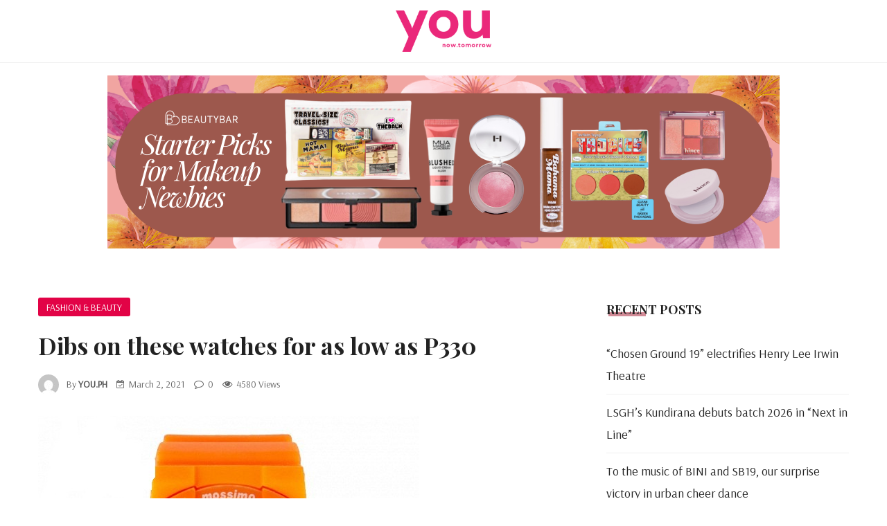

--- FILE ---
content_type: text/html; charset=UTF-8
request_url: https://www.you.com.ph/fashion/dibs-on-these-designer-watches-for-as-low-as-p330/
body_size: 24084
content:
<!DOCTYPE html>
<html dir="ltr" lang="en" prefix="og: https://ogp.me/ns#">
<head>
<meta charset="UTF-8">
<meta name="viewport" content="width=device-width, initial-scale=1">
<link rel="profile" href="https://gmpg.org/xfn/11">

		<!-- All in One SEO 4.9.2 - aioseo.com -->
	<meta name="description" content="For one day only in the Shopee 3.3 sale Check out these watches worth P330 to P440 but would only be available for a certain time on March 3, 2021. Go to Urban Time, Online Shop | Shopee Philippines for more watches. Mossimo The Ashton Men dark orange silicone strap digital watch From P1,780 to" />
	<meta name="robots" content="max-image-preview:large" />
	<meta name="author" content="YOU.PH"/>
	<link rel="canonical" href="https://www.you.com.ph/fashion/dibs-on-these-designer-watches-for-as-low-as-p330/" />
	<meta name="generator" content="All in One SEO (AIOSEO) 4.9.2" />
		<meta property="og:locale" content="en_US" />
		<meta property="og:site_name" content="You.com.ph - now.tomorrow" />
		<meta property="og:type" content="article" />
		<meta property="og:title" content="Dibs on these watches for as low as P330 - You.com.ph" />
		<meta property="og:description" content="For one day only in the Shopee 3.3 sale Check out these watches worth P330 to P440 but would only be available for a certain time on March 3, 2021. Go to Urban Time, Online Shop | Shopee Philippines for more watches. Mossimo The Ashton Men dark orange silicone strap digital watch From P1,780 to" />
		<meta property="og:url" content="https://www.you.com.ph/fashion/dibs-on-these-designer-watches-for-as-low-as-p330/" />
		<meta property="article:published_time" content="2021-03-02T04:07:16+00:00" />
		<meta property="article:modified_time" content="2021-03-02T04:35:38+00:00" />
		<meta property="article:publisher" content="https://facebook.com/youmag.ph" />
		<meta name="twitter:card" content="summary_large_image" />
		<meta name="twitter:title" content="Dibs on these watches for as low as P330 - You.com.ph" />
		<meta name="twitter:description" content="For one day only in the Shopee 3.3 sale Check out these watches worth P330 to P440 but would only be available for a certain time on March 3, 2021. Go to Urban Time, Online Shop | Shopee Philippines for more watches. Mossimo The Ashton Men dark orange silicone strap digital watch From P1,780 to" />
		<script type="application/ld+json" class="aioseo-schema">
			{"@context":"https:\/\/schema.org","@graph":[{"@type":"BlogPosting","@id":"https:\/\/www.you.com.ph\/fashion\/dibs-on-these-designer-watches-for-as-low-as-p330\/#blogposting","name":"Dibs on these watches for as low as P330 - You.com.ph","headline":"Dibs on these watches for as low as P330","author":{"@id":"#author"},"publisher":{"@id":"https:\/\/www.you.com.ph\/#organization"},"image":{"@type":"ImageObject","url":"https:\/\/www.you.com.ph\/wp-content\/uploads\/2021\/03\/MS-1406G.jpeg","width":550,"height":550},"datePublished":"2021-03-02T04:07:16+00:00","dateModified":"2021-03-02T04:35:38+00:00","inLanguage":"en","mainEntityOfPage":{"@id":"https:\/\/www.you.com.ph\/fashion\/dibs-on-these-designer-watches-for-as-low-as-p330\/#webpage"},"isPartOf":{"@id":"https:\/\/www.you.com.ph\/fashion\/dibs-on-these-designer-watches-for-as-low-as-p330\/#webpage"},"articleSection":"Fashion &amp; Beauty, big sale, designer, fashion, Mossimo, shopee, shopee sale, watches"},{"@type":"BreadcrumbList","@id":"https:\/\/www.you.com.ph\/fashion\/dibs-on-these-designer-watches-for-as-low-as-p330\/#breadcrumblist","itemListElement":[{"@type":"ListItem","@id":"https:\/\/www.you.com.ph#listItem","position":1,"name":"Home","item":"https:\/\/www.you.com.ph","nextItem":{"@type":"ListItem","@id":"https:\/\/www.you.com.ph\/category\/fashion\/#listItem","name":"Fashion &amp; Beauty"}},{"@type":"ListItem","@id":"https:\/\/www.you.com.ph\/category\/fashion\/#listItem","position":2,"name":"Fashion &amp; Beauty","item":"https:\/\/www.you.com.ph\/category\/fashion\/","nextItem":{"@type":"ListItem","@id":"https:\/\/www.you.com.ph\/fashion\/dibs-on-these-designer-watches-for-as-low-as-p330\/#listItem","name":"Dibs on these watches for as low as P330"},"previousItem":{"@type":"ListItem","@id":"https:\/\/www.you.com.ph#listItem","name":"Home"}},{"@type":"ListItem","@id":"https:\/\/www.you.com.ph\/fashion\/dibs-on-these-designer-watches-for-as-low-as-p330\/#listItem","position":3,"name":"Dibs on these watches for as low as P330","previousItem":{"@type":"ListItem","@id":"https:\/\/www.you.com.ph\/category\/fashion\/#listItem","name":"Fashion &amp; Beauty"}}]},{"@type":"Organization","@id":"https:\/\/www.you.com.ph\/#organization","name":"You.com.ph","description":"now.tomorrow","url":"https:\/\/www.you.com.ph\/","telephone":"+639479919156","logo":{"@type":"ImageObject","url":"https:\/\/www.you.com.ph\/wp-content\/uploads\/2023\/09\/you_logo-1-scaled.jpg","@id":"https:\/\/www.you.com.ph\/fashion\/dibs-on-these-designer-watches-for-as-low-as-p330\/#organizationLogo","width":2560,"height":1862},"image":{"@id":"https:\/\/www.you.com.ph\/fashion\/dibs-on-these-designer-watches-for-as-low-as-p330\/#organizationLogo"},"sameAs":["https:\/\/facebook.com\/youmag.ph","https:\/\/twitter.com\/youmag_ph","https:\/\/www.instagram.com\/you.com.ph\/","https:\/\/pinterest.com\/youmag.ph","https:\/\/www.youtube.com\/channel\/UC0lwYTqDaOBOjySidarIkWg"]},{"@type":"Person","@id":"#author","name":"YOU.PH","image":{"@type":"ImageObject","@id":"https:\/\/www.you.com.ph\/fashion\/dibs-on-these-designer-watches-for-as-low-as-p330\/#authorImage","url":"https:\/\/secure.gravatar.com\/avatar\/9d689cd7f90bbf62010cc723889a8748b32bda5afe94e1fd04a976cb660a5e7e?s=96&d=mm&r=g","width":96,"height":96,"caption":"YOU.PH"}},{"@type":"WebPage","@id":"https:\/\/www.you.com.ph\/fashion\/dibs-on-these-designer-watches-for-as-low-as-p330\/#webpage","url":"https:\/\/www.you.com.ph\/fashion\/dibs-on-these-designer-watches-for-as-low-as-p330\/","name":"Dibs on these watches for as low as P330 - You.com.ph","description":"For one day only in the Shopee 3.3 sale Check out these watches worth P330 to P440 but would only be available for a certain time on March 3, 2021. Go to Urban Time, Online Shop | Shopee Philippines for more watches. Mossimo The Ashton Men dark orange silicone strap digital watch From P1,780 to","inLanguage":"en","isPartOf":{"@id":"https:\/\/www.you.com.ph\/#website"},"breadcrumb":{"@id":"https:\/\/www.you.com.ph\/fashion\/dibs-on-these-designer-watches-for-as-low-as-p330\/#breadcrumblist"},"image":{"@type":"ImageObject","url":"https:\/\/www.you.com.ph\/wp-content\/uploads\/2021\/03\/MS-1406G.jpeg","@id":"https:\/\/www.you.com.ph\/fashion\/dibs-on-these-designer-watches-for-as-low-as-p330\/#mainImage","width":550,"height":550},"primaryImageOfPage":{"@id":"https:\/\/www.you.com.ph\/fashion\/dibs-on-these-designer-watches-for-as-low-as-p330\/#mainImage"},"datePublished":"2021-03-02T04:07:16+00:00","dateModified":"2021-03-02T04:35:38+00:00"},{"@type":"WebSite","@id":"https:\/\/www.you.com.ph\/#website","url":"https:\/\/www.you.com.ph\/","name":"You.com.ph","description":"now.tomorrow","inLanguage":"en","publisher":{"@id":"https:\/\/www.you.com.ph\/#organization"}}]}
		</script>
		<!-- All in One SEO -->


	<!-- This site is optimized with the Yoast SEO plugin v24.1 - https://yoast.com/wordpress/plugins/seo/ -->
	<title>Dibs on these watches for as low as P330 - You.com.ph</title>
	<meta name="description" content="For one day only in the Shopee 3.3 sale" />
	<link rel="canonical" href="https://www.you.com.ph/fashion/dibs-on-these-designer-watches-for-as-low-as-p330/" />
	<meta property="og:locale" content="en_US" />
	<meta property="og:type" content="article" />
	<meta property="og:title" content="Dibs on these watches for as low as P330 - You.com.ph" />
	<meta property="og:description" content="For one day only in the Shopee 3.3 sale" />
	<meta property="og:url" content="https://www.you.com.ph/fashion/dibs-on-these-designer-watches-for-as-low-as-p330/" />
	<meta property="og:site_name" content="You.com.ph" />
	<meta property="article:published_time" content="2021-03-02T04:07:16+00:00" />
	<meta property="article:modified_time" content="2021-03-02T04:35:38+00:00" />
	<meta property="og:image" content="https://www.you.com.ph/wp-content/uploads/2021/03/MS-1406G.jpeg" />
	<meta property="og:image:width" content="550" />
	<meta property="og:image:height" content="550" />
	<meta property="og:image:type" content="image/jpeg" />
	<meta name="author" content="admin" />
	<meta name="twitter:card" content="summary_large_image" />
	<meta name="twitter:label1" content="Written by" />
	<meta name="twitter:data1" content="YOU.PH" />
	<meta name="twitter:label2" content="Est. reading time" />
	<meta name="twitter:data2" content="2 minutes" />
	<script type="application/ld+json" class="yoast-schema-graph">{"@context":"https://schema.org","@graph":[{"@type":"WebPage","@id":"https://www.you.com.ph/fashion/dibs-on-these-designer-watches-for-as-low-as-p330/","url":"https://www.you.com.ph/fashion/dibs-on-these-designer-watches-for-as-low-as-p330/","name":"Dibs on these watches for as low as P330 - You.com.ph","isPartOf":{"@id":"https://www.you.com.ph/#website"},"primaryImageOfPage":{"@id":"https://www.you.com.ph/fashion/dibs-on-these-designer-watches-for-as-low-as-p330/#primaryimage"},"image":{"@id":"https://www.you.com.ph/fashion/dibs-on-these-designer-watches-for-as-low-as-p330/#primaryimage"},"thumbnailUrl":"https://www.you.com.ph/wp-content/uploads/2021/03/MS-1406G.jpeg","datePublished":"2021-03-02T04:07:16+00:00","dateModified":"2021-03-02T04:35:38+00:00","author":{"@id":"https://www.you.com.ph/#/schema/person/ffda7687ac2b98bea7a0ea115fc9f74e"},"description":"For one day only in the Shopee 3.3 sale","breadcrumb":{"@id":"https://www.you.com.ph/fashion/dibs-on-these-designer-watches-for-as-low-as-p330/#breadcrumb"},"inLanguage":"en","potentialAction":[{"@type":"ReadAction","target":["https://www.you.com.ph/fashion/dibs-on-these-designer-watches-for-as-low-as-p330/"]}]},{"@type":"ImageObject","inLanguage":"en","@id":"https://www.you.com.ph/fashion/dibs-on-these-designer-watches-for-as-low-as-p330/#primaryimage","url":"https://www.you.com.ph/wp-content/uploads/2021/03/MS-1406G.jpeg","contentUrl":"https://www.you.com.ph/wp-content/uploads/2021/03/MS-1406G.jpeg","width":550,"height":550},{"@type":"BreadcrumbList","@id":"https://www.you.com.ph/fashion/dibs-on-these-designer-watches-for-as-low-as-p330/#breadcrumb","itemListElement":[{"@type":"ListItem","position":1,"name":"Home","item":"https://www.you.com.ph/"},{"@type":"ListItem","position":2,"name":"Blog","item":"https://www.you.com.ph/blog/"},{"@type":"ListItem","position":3,"name":"Dibs on these watches for as low as P330"}]},{"@type":"WebSite","@id":"https://www.you.com.ph/#website","url":"https://www.you.com.ph/","name":"You.com.ph","description":"now.tomorrow","potentialAction":[{"@type":"SearchAction","target":{"@type":"EntryPoint","urlTemplate":"https://www.you.com.ph/?s={search_term_string}"},"query-input":{"@type":"PropertyValueSpecification","valueRequired":true,"valueName":"search_term_string"}}],"inLanguage":"en"},{"@type":"Person","@id":"https://www.you.com.ph/#/schema/person/ffda7687ac2b98bea7a0ea115fc9f74e","name":"admin","image":{"@type":"ImageObject","inLanguage":"en","@id":"https://www.you.com.ph/#/schema/person/image/","url":"https://secure.gravatar.com/avatar/9d689cd7f90bbf62010cc723889a8748b32bda5afe94e1fd04a976cb660a5e7e?s=96&d=mm&r=g","contentUrl":"https://secure.gravatar.com/avatar/9d689cd7f90bbf62010cc723889a8748b32bda5afe94e1fd04a976cb660a5e7e?s=96&d=mm&r=g","caption":"admin"},"sameAs":["https://www.you.com.ph"],"url":""}]}</script>
	<!-- / Yoast SEO plugin. -->


<link rel='dns-prefetch' href='//www.googletagmanager.com' />
<link rel='dns-prefetch' href='//fonts.googleapis.com' />
<link rel='dns-prefetch' href='//pagead2.googlesyndication.com' />
<link rel='preconnect' href='https://fonts.gstatic.com' crossorigin />
<link rel="alternate" type="application/rss+xml" title="You.com.ph &raquo; Feed" href="https://www.you.com.ph/feed/" />
<link rel="alternate" type="application/rss+xml" title="You.com.ph &raquo; Comments Feed" href="https://www.you.com.ph/comments/feed/" />
<link rel="alternate" type="application/rss+xml" title="You.com.ph &raquo; Dibs on these watches for as low as P330 Comments Feed" href="https://www.you.com.ph/fashion/dibs-on-these-designer-watches-for-as-low-as-p330/feed/" />
<link rel="alternate" title="oEmbed (JSON)" type="application/json+oembed" href="https://www.you.com.ph/wp-json/oembed/1.0/embed?url=https%3A%2F%2Fwww.you.com.ph%2Ffashion%2Fdibs-on-these-designer-watches-for-as-low-as-p330%2F" />
<link rel="alternate" title="oEmbed (XML)" type="text/xml+oembed" href="https://www.you.com.ph/wp-json/oembed/1.0/embed?url=https%3A%2F%2Fwww.you.com.ph%2Ffashion%2Fdibs-on-these-designer-watches-for-as-low-as-p330%2F&#038;format=xml" />
		<!-- This site uses the Google Analytics by MonsterInsights plugin v9.11.1 - Using Analytics tracking - https://www.monsterinsights.com/ -->
							<script src="//www.googletagmanager.com/gtag/js?id=G-GM4XZCG9ZZ"  data-cfasync="false" data-wpfc-render="false" type="text/javascript" async></script>
			<script data-cfasync="false" data-wpfc-render="false" type="text/javascript">
				var mi_version = '9.11.1';
				var mi_track_user = true;
				var mi_no_track_reason = '';
								var MonsterInsightsDefaultLocations = {"page_location":"https:\/\/www.you.com.ph\/fashion\/dibs-on-these-designer-watches-for-as-low-as-p330\/"};
								if ( typeof MonsterInsightsPrivacyGuardFilter === 'function' ) {
					var MonsterInsightsLocations = (typeof MonsterInsightsExcludeQuery === 'object') ? MonsterInsightsPrivacyGuardFilter( MonsterInsightsExcludeQuery ) : MonsterInsightsPrivacyGuardFilter( MonsterInsightsDefaultLocations );
				} else {
					var MonsterInsightsLocations = (typeof MonsterInsightsExcludeQuery === 'object') ? MonsterInsightsExcludeQuery : MonsterInsightsDefaultLocations;
				}

								var disableStrs = [
										'ga-disable-G-GM4XZCG9ZZ',
									];

				/* Function to detect opted out users */
				function __gtagTrackerIsOptedOut() {
					for (var index = 0; index < disableStrs.length; index++) {
						if (document.cookie.indexOf(disableStrs[index] + '=true') > -1) {
							return true;
						}
					}

					return false;
				}

				/* Disable tracking if the opt-out cookie exists. */
				if (__gtagTrackerIsOptedOut()) {
					for (var index = 0; index < disableStrs.length; index++) {
						window[disableStrs[index]] = true;
					}
				}

				/* Opt-out function */
				function __gtagTrackerOptout() {
					for (var index = 0; index < disableStrs.length; index++) {
						document.cookie = disableStrs[index] + '=true; expires=Thu, 31 Dec 2099 23:59:59 UTC; path=/';
						window[disableStrs[index]] = true;
					}
				}

				if ('undefined' === typeof gaOptout) {
					function gaOptout() {
						__gtagTrackerOptout();
					}
				}
								window.dataLayer = window.dataLayer || [];

				window.MonsterInsightsDualTracker = {
					helpers: {},
					trackers: {},
				};
				if (mi_track_user) {
					function __gtagDataLayer() {
						dataLayer.push(arguments);
					}

					function __gtagTracker(type, name, parameters) {
						if (!parameters) {
							parameters = {};
						}

						if (parameters.send_to) {
							__gtagDataLayer.apply(null, arguments);
							return;
						}

						if (type === 'event') {
														parameters.send_to = monsterinsights_frontend.v4_id;
							var hookName = name;
							if (typeof parameters['event_category'] !== 'undefined') {
								hookName = parameters['event_category'] + ':' + name;
							}

							if (typeof MonsterInsightsDualTracker.trackers[hookName] !== 'undefined') {
								MonsterInsightsDualTracker.trackers[hookName](parameters);
							} else {
								__gtagDataLayer('event', name, parameters);
							}
							
						} else {
							__gtagDataLayer.apply(null, arguments);
						}
					}

					__gtagTracker('js', new Date());
					__gtagTracker('set', {
						'developer_id.dZGIzZG': true,
											});
					if ( MonsterInsightsLocations.page_location ) {
						__gtagTracker('set', MonsterInsightsLocations);
					}
										__gtagTracker('config', 'G-GM4XZCG9ZZ', {"forceSSL":"true","link_attribution":"true"} );
										window.gtag = __gtagTracker;										(function () {
						/* https://developers.google.com/analytics/devguides/collection/analyticsjs/ */
						/* ga and __gaTracker compatibility shim. */
						var noopfn = function () {
							return null;
						};
						var newtracker = function () {
							return new Tracker();
						};
						var Tracker = function () {
							return null;
						};
						var p = Tracker.prototype;
						p.get = noopfn;
						p.set = noopfn;
						p.send = function () {
							var args = Array.prototype.slice.call(arguments);
							args.unshift('send');
							__gaTracker.apply(null, args);
						};
						var __gaTracker = function () {
							var len = arguments.length;
							if (len === 0) {
								return;
							}
							var f = arguments[len - 1];
							if (typeof f !== 'object' || f === null || typeof f.hitCallback !== 'function') {
								if ('send' === arguments[0]) {
									var hitConverted, hitObject = false, action;
									if ('event' === arguments[1]) {
										if ('undefined' !== typeof arguments[3]) {
											hitObject = {
												'eventAction': arguments[3],
												'eventCategory': arguments[2],
												'eventLabel': arguments[4],
												'value': arguments[5] ? arguments[5] : 1,
											}
										}
									}
									if ('pageview' === arguments[1]) {
										if ('undefined' !== typeof arguments[2]) {
											hitObject = {
												'eventAction': 'page_view',
												'page_path': arguments[2],
											}
										}
									}
									if (typeof arguments[2] === 'object') {
										hitObject = arguments[2];
									}
									if (typeof arguments[5] === 'object') {
										Object.assign(hitObject, arguments[5]);
									}
									if ('undefined' !== typeof arguments[1].hitType) {
										hitObject = arguments[1];
										if ('pageview' === hitObject.hitType) {
											hitObject.eventAction = 'page_view';
										}
									}
									if (hitObject) {
										action = 'timing' === arguments[1].hitType ? 'timing_complete' : hitObject.eventAction;
										hitConverted = mapArgs(hitObject);
										__gtagTracker('event', action, hitConverted);
									}
								}
								return;
							}

							function mapArgs(args) {
								var arg, hit = {};
								var gaMap = {
									'eventCategory': 'event_category',
									'eventAction': 'event_action',
									'eventLabel': 'event_label',
									'eventValue': 'event_value',
									'nonInteraction': 'non_interaction',
									'timingCategory': 'event_category',
									'timingVar': 'name',
									'timingValue': 'value',
									'timingLabel': 'event_label',
									'page': 'page_path',
									'location': 'page_location',
									'title': 'page_title',
									'referrer' : 'page_referrer',
								};
								for (arg in args) {
																		if (!(!args.hasOwnProperty(arg) || !gaMap.hasOwnProperty(arg))) {
										hit[gaMap[arg]] = args[arg];
									} else {
										hit[arg] = args[arg];
									}
								}
								return hit;
							}

							try {
								f.hitCallback();
							} catch (ex) {
							}
						};
						__gaTracker.create = newtracker;
						__gaTracker.getByName = newtracker;
						__gaTracker.getAll = function () {
							return [];
						};
						__gaTracker.remove = noopfn;
						__gaTracker.loaded = true;
						window['__gaTracker'] = __gaTracker;
					})();
									} else {
										console.log("");
					(function () {
						function __gtagTracker() {
							return null;
						}

						window['__gtagTracker'] = __gtagTracker;
						window['gtag'] = __gtagTracker;
					})();
									}
			</script>
							<!-- / Google Analytics by MonsterInsights -->
		<style id='wp-img-auto-sizes-contain-inline-css' type='text/css'>
img:is([sizes=auto i],[sizes^="auto," i]){contain-intrinsic-size:3000px 1500px}
/*# sourceURL=wp-img-auto-sizes-contain-inline-css */
</style>
<style id='wp-emoji-styles-inline-css' type='text/css'>

	img.wp-smiley, img.emoji {
		display: inline !important;
		border: none !important;
		box-shadow: none !important;
		height: 1em !important;
		width: 1em !important;
		margin: 0 0.07em !important;
		vertical-align: -0.1em !important;
		background: none !important;
		padding: 0 !important;
	}
/*# sourceURL=wp-emoji-styles-inline-css */
</style>
<style id='wp-block-library-inline-css' type='text/css'>
:root{--wp-block-synced-color:#7a00df;--wp-block-synced-color--rgb:122,0,223;--wp-bound-block-color:var(--wp-block-synced-color);--wp-editor-canvas-background:#ddd;--wp-admin-theme-color:#007cba;--wp-admin-theme-color--rgb:0,124,186;--wp-admin-theme-color-darker-10:#006ba1;--wp-admin-theme-color-darker-10--rgb:0,107,160.5;--wp-admin-theme-color-darker-20:#005a87;--wp-admin-theme-color-darker-20--rgb:0,90,135;--wp-admin-border-width-focus:2px}@media (min-resolution:192dpi){:root{--wp-admin-border-width-focus:1.5px}}.wp-element-button{cursor:pointer}:root .has-very-light-gray-background-color{background-color:#eee}:root .has-very-dark-gray-background-color{background-color:#313131}:root .has-very-light-gray-color{color:#eee}:root .has-very-dark-gray-color{color:#313131}:root .has-vivid-green-cyan-to-vivid-cyan-blue-gradient-background{background:linear-gradient(135deg,#00d084,#0693e3)}:root .has-purple-crush-gradient-background{background:linear-gradient(135deg,#34e2e4,#4721fb 50%,#ab1dfe)}:root .has-hazy-dawn-gradient-background{background:linear-gradient(135deg,#faaca8,#dad0ec)}:root .has-subdued-olive-gradient-background{background:linear-gradient(135deg,#fafae1,#67a671)}:root .has-atomic-cream-gradient-background{background:linear-gradient(135deg,#fdd79a,#004a59)}:root .has-nightshade-gradient-background{background:linear-gradient(135deg,#330968,#31cdcf)}:root .has-midnight-gradient-background{background:linear-gradient(135deg,#020381,#2874fc)}:root{--wp--preset--font-size--normal:16px;--wp--preset--font-size--huge:42px}.has-regular-font-size{font-size:1em}.has-larger-font-size{font-size:2.625em}.has-normal-font-size{font-size:var(--wp--preset--font-size--normal)}.has-huge-font-size{font-size:var(--wp--preset--font-size--huge)}.has-text-align-center{text-align:center}.has-text-align-left{text-align:left}.has-text-align-right{text-align:right}.has-fit-text{white-space:nowrap!important}#end-resizable-editor-section{display:none}.aligncenter{clear:both}.items-justified-left{justify-content:flex-start}.items-justified-center{justify-content:center}.items-justified-right{justify-content:flex-end}.items-justified-space-between{justify-content:space-between}.screen-reader-text{border:0;clip-path:inset(50%);height:1px;margin:-1px;overflow:hidden;padding:0;position:absolute;width:1px;word-wrap:normal!important}.screen-reader-text:focus{background-color:#ddd;clip-path:none;color:#444;display:block;font-size:1em;height:auto;left:5px;line-height:normal;padding:15px 23px 14px;text-decoration:none;top:5px;width:auto;z-index:100000}html :where(.has-border-color){border-style:solid}html :where([style*=border-top-color]){border-top-style:solid}html :where([style*=border-right-color]){border-right-style:solid}html :where([style*=border-bottom-color]){border-bottom-style:solid}html :where([style*=border-left-color]){border-left-style:solid}html :where([style*=border-width]){border-style:solid}html :where([style*=border-top-width]){border-top-style:solid}html :where([style*=border-right-width]){border-right-style:solid}html :where([style*=border-bottom-width]){border-bottom-style:solid}html :where([style*=border-left-width]){border-left-style:solid}html :where(img[class*=wp-image-]){height:auto;max-width:100%}:where(figure){margin:0 0 1em}html :where(.is-position-sticky){--wp-admin--admin-bar--position-offset:var(--wp-admin--admin-bar--height,0px)}@media screen and (max-width:600px){html :where(.is-position-sticky){--wp-admin--admin-bar--position-offset:0px}}

/*# sourceURL=wp-block-library-inline-css */
</style><style id='wp-block-image-inline-css' type='text/css'>
.wp-block-image>a,.wp-block-image>figure>a{display:inline-block}.wp-block-image img{box-sizing:border-box;height:auto;max-width:100%;vertical-align:bottom}@media not (prefers-reduced-motion){.wp-block-image img.hide{visibility:hidden}.wp-block-image img.show{animation:show-content-image .4s}}.wp-block-image[style*=border-radius] img,.wp-block-image[style*=border-radius]>a{border-radius:inherit}.wp-block-image.has-custom-border img{box-sizing:border-box}.wp-block-image.aligncenter{text-align:center}.wp-block-image.alignfull>a,.wp-block-image.alignwide>a{width:100%}.wp-block-image.alignfull img,.wp-block-image.alignwide img{height:auto;width:100%}.wp-block-image .aligncenter,.wp-block-image .alignleft,.wp-block-image .alignright,.wp-block-image.aligncenter,.wp-block-image.alignleft,.wp-block-image.alignright{display:table}.wp-block-image .aligncenter>figcaption,.wp-block-image .alignleft>figcaption,.wp-block-image .alignright>figcaption,.wp-block-image.aligncenter>figcaption,.wp-block-image.alignleft>figcaption,.wp-block-image.alignright>figcaption{caption-side:bottom;display:table-caption}.wp-block-image .alignleft{float:left;margin:.5em 1em .5em 0}.wp-block-image .alignright{float:right;margin:.5em 0 .5em 1em}.wp-block-image .aligncenter{margin-left:auto;margin-right:auto}.wp-block-image :where(figcaption){margin-bottom:1em;margin-top:.5em}.wp-block-image.is-style-circle-mask img{border-radius:9999px}@supports ((-webkit-mask-image:none) or (mask-image:none)) or (-webkit-mask-image:none){.wp-block-image.is-style-circle-mask img{border-radius:0;-webkit-mask-image:url('data:image/svg+xml;utf8,<svg viewBox="0 0 100 100" xmlns="http://www.w3.org/2000/svg"><circle cx="50" cy="50" r="50"/></svg>');mask-image:url('data:image/svg+xml;utf8,<svg viewBox="0 0 100 100" xmlns="http://www.w3.org/2000/svg"><circle cx="50" cy="50" r="50"/></svg>');mask-mode:alpha;-webkit-mask-position:center;mask-position:center;-webkit-mask-repeat:no-repeat;mask-repeat:no-repeat;-webkit-mask-size:contain;mask-size:contain}}:root :where(.wp-block-image.is-style-rounded img,.wp-block-image .is-style-rounded img){border-radius:9999px}.wp-block-image figure{margin:0}.wp-lightbox-container{display:flex;flex-direction:column;position:relative}.wp-lightbox-container img{cursor:zoom-in}.wp-lightbox-container img:hover+button{opacity:1}.wp-lightbox-container button{align-items:center;backdrop-filter:blur(16px) saturate(180%);background-color:#5a5a5a40;border:none;border-radius:4px;cursor:zoom-in;display:flex;height:20px;justify-content:center;opacity:0;padding:0;position:absolute;right:16px;text-align:center;top:16px;width:20px;z-index:100}@media not (prefers-reduced-motion){.wp-lightbox-container button{transition:opacity .2s ease}}.wp-lightbox-container button:focus-visible{outline:3px auto #5a5a5a40;outline:3px auto -webkit-focus-ring-color;outline-offset:3px}.wp-lightbox-container button:hover{cursor:pointer;opacity:1}.wp-lightbox-container button:focus{opacity:1}.wp-lightbox-container button:focus,.wp-lightbox-container button:hover,.wp-lightbox-container button:not(:hover):not(:active):not(.has-background){background-color:#5a5a5a40;border:none}.wp-lightbox-overlay{box-sizing:border-box;cursor:zoom-out;height:100vh;left:0;overflow:hidden;position:fixed;top:0;visibility:hidden;width:100%;z-index:100000}.wp-lightbox-overlay .close-button{align-items:center;cursor:pointer;display:flex;justify-content:center;min-height:40px;min-width:40px;padding:0;position:absolute;right:calc(env(safe-area-inset-right) + 16px);top:calc(env(safe-area-inset-top) + 16px);z-index:5000000}.wp-lightbox-overlay .close-button:focus,.wp-lightbox-overlay .close-button:hover,.wp-lightbox-overlay .close-button:not(:hover):not(:active):not(.has-background){background:none;border:none}.wp-lightbox-overlay .lightbox-image-container{height:var(--wp--lightbox-container-height);left:50%;overflow:hidden;position:absolute;top:50%;transform:translate(-50%,-50%);transform-origin:top left;width:var(--wp--lightbox-container-width);z-index:9999999999}.wp-lightbox-overlay .wp-block-image{align-items:center;box-sizing:border-box;display:flex;height:100%;justify-content:center;margin:0;position:relative;transform-origin:0 0;width:100%;z-index:3000000}.wp-lightbox-overlay .wp-block-image img{height:var(--wp--lightbox-image-height);min-height:var(--wp--lightbox-image-height);min-width:var(--wp--lightbox-image-width);width:var(--wp--lightbox-image-width)}.wp-lightbox-overlay .wp-block-image figcaption{display:none}.wp-lightbox-overlay button{background:none;border:none}.wp-lightbox-overlay .scrim{background-color:#fff;height:100%;opacity:.9;position:absolute;width:100%;z-index:2000000}.wp-lightbox-overlay.active{visibility:visible}@media not (prefers-reduced-motion){.wp-lightbox-overlay.active{animation:turn-on-visibility .25s both}.wp-lightbox-overlay.active img{animation:turn-on-visibility .35s both}.wp-lightbox-overlay.show-closing-animation:not(.active){animation:turn-off-visibility .35s both}.wp-lightbox-overlay.show-closing-animation:not(.active) img{animation:turn-off-visibility .25s both}.wp-lightbox-overlay.zoom.active{animation:none;opacity:1;visibility:visible}.wp-lightbox-overlay.zoom.active .lightbox-image-container{animation:lightbox-zoom-in .4s}.wp-lightbox-overlay.zoom.active .lightbox-image-container img{animation:none}.wp-lightbox-overlay.zoom.active .scrim{animation:turn-on-visibility .4s forwards}.wp-lightbox-overlay.zoom.show-closing-animation:not(.active){animation:none}.wp-lightbox-overlay.zoom.show-closing-animation:not(.active) .lightbox-image-container{animation:lightbox-zoom-out .4s}.wp-lightbox-overlay.zoom.show-closing-animation:not(.active) .lightbox-image-container img{animation:none}.wp-lightbox-overlay.zoom.show-closing-animation:not(.active) .scrim{animation:turn-off-visibility .4s forwards}}@keyframes show-content-image{0%{visibility:hidden}99%{visibility:hidden}to{visibility:visible}}@keyframes turn-on-visibility{0%{opacity:0}to{opacity:1}}@keyframes turn-off-visibility{0%{opacity:1;visibility:visible}99%{opacity:0;visibility:visible}to{opacity:0;visibility:hidden}}@keyframes lightbox-zoom-in{0%{transform:translate(calc((-100vw + var(--wp--lightbox-scrollbar-width))/2 + var(--wp--lightbox-initial-left-position)),calc(-50vh + var(--wp--lightbox-initial-top-position))) scale(var(--wp--lightbox-scale))}to{transform:translate(-50%,-50%) scale(1)}}@keyframes lightbox-zoom-out{0%{transform:translate(-50%,-50%) scale(1);visibility:visible}99%{visibility:visible}to{transform:translate(calc((-100vw + var(--wp--lightbox-scrollbar-width))/2 + var(--wp--lightbox-initial-left-position)),calc(-50vh + var(--wp--lightbox-initial-top-position))) scale(var(--wp--lightbox-scale));visibility:hidden}}
/*# sourceURL=https://www.you.com.ph/wp-includes/blocks/image/style.min.css */
</style>
<style id='wp-block-image-theme-inline-css' type='text/css'>
:root :where(.wp-block-image figcaption){color:#555;font-size:13px;text-align:center}.is-dark-theme :root :where(.wp-block-image figcaption){color:#ffffffa6}.wp-block-image{margin:0 0 1em}
/*# sourceURL=https://www.you.com.ph/wp-includes/blocks/image/theme.min.css */
</style>
<style id='wp-block-paragraph-inline-css' type='text/css'>
.is-small-text{font-size:.875em}.is-regular-text{font-size:1em}.is-large-text{font-size:2.25em}.is-larger-text{font-size:3em}.has-drop-cap:not(:focus):first-letter{float:left;font-size:8.4em;font-style:normal;font-weight:100;line-height:.68;margin:.05em .1em 0 0;text-transform:uppercase}body.rtl .has-drop-cap:not(:focus):first-letter{float:none;margin-left:.1em}p.has-drop-cap.has-background{overflow:hidden}:root :where(p.has-background){padding:1.25em 2.375em}:where(p.has-text-color:not(.has-link-color)) a{color:inherit}p.has-text-align-left[style*="writing-mode:vertical-lr"],p.has-text-align-right[style*="writing-mode:vertical-rl"]{rotate:180deg}
/*# sourceURL=https://www.you.com.ph/wp-includes/blocks/paragraph/style.min.css */
</style>
<style id='wp-block-quote-inline-css' type='text/css'>
.wp-block-quote{box-sizing:border-box;overflow-wrap:break-word}.wp-block-quote.is-large:where(:not(.is-style-plain)),.wp-block-quote.is-style-large:where(:not(.is-style-plain)){margin-bottom:1em;padding:0 1em}.wp-block-quote.is-large:where(:not(.is-style-plain)) p,.wp-block-quote.is-style-large:where(:not(.is-style-plain)) p{font-size:1.5em;font-style:italic;line-height:1.6}.wp-block-quote.is-large:where(:not(.is-style-plain)) cite,.wp-block-quote.is-large:where(:not(.is-style-plain)) footer,.wp-block-quote.is-style-large:where(:not(.is-style-plain)) cite,.wp-block-quote.is-style-large:where(:not(.is-style-plain)) footer{font-size:1.125em;text-align:right}.wp-block-quote>cite{display:block}
/*# sourceURL=https://www.you.com.ph/wp-includes/blocks/quote/style.min.css */
</style>
<style id='wp-block-quote-theme-inline-css' type='text/css'>
.wp-block-quote{border-left:.25em solid;margin:0 0 1.75em;padding-left:1em}.wp-block-quote cite,.wp-block-quote footer{color:currentColor;font-size:.8125em;font-style:normal;position:relative}.wp-block-quote:where(.has-text-align-right){border-left:none;border-right:.25em solid;padding-left:0;padding-right:1em}.wp-block-quote:where(.has-text-align-center){border:none;padding-left:0}.wp-block-quote.is-large,.wp-block-quote.is-style-large,.wp-block-quote:where(.is-style-plain){border:none}
/*# sourceURL=https://www.you.com.ph/wp-includes/blocks/quote/theme.min.css */
</style>
<style id='global-styles-inline-css' type='text/css'>
:root{--wp--preset--aspect-ratio--square: 1;--wp--preset--aspect-ratio--4-3: 4/3;--wp--preset--aspect-ratio--3-4: 3/4;--wp--preset--aspect-ratio--3-2: 3/2;--wp--preset--aspect-ratio--2-3: 2/3;--wp--preset--aspect-ratio--16-9: 16/9;--wp--preset--aspect-ratio--9-16: 9/16;--wp--preset--color--black: #000000;--wp--preset--color--cyan-bluish-gray: #abb8c3;--wp--preset--color--white: #ffffff;--wp--preset--color--pale-pink: #f78da7;--wp--preset--color--vivid-red: #cf2e2e;--wp--preset--color--luminous-vivid-orange: #ff6900;--wp--preset--color--luminous-vivid-amber: #fcb900;--wp--preset--color--light-green-cyan: #7bdcb5;--wp--preset--color--vivid-green-cyan: #00d084;--wp--preset--color--pale-cyan-blue: #8ed1fc;--wp--preset--color--vivid-cyan-blue: #0693e3;--wp--preset--color--vivid-purple: #9b51e0;--wp--preset--gradient--vivid-cyan-blue-to-vivid-purple: linear-gradient(135deg,rgb(6,147,227) 0%,rgb(155,81,224) 100%);--wp--preset--gradient--light-green-cyan-to-vivid-green-cyan: linear-gradient(135deg,rgb(122,220,180) 0%,rgb(0,208,130) 100%);--wp--preset--gradient--luminous-vivid-amber-to-luminous-vivid-orange: linear-gradient(135deg,rgb(252,185,0) 0%,rgb(255,105,0) 100%);--wp--preset--gradient--luminous-vivid-orange-to-vivid-red: linear-gradient(135deg,rgb(255,105,0) 0%,rgb(207,46,46) 100%);--wp--preset--gradient--very-light-gray-to-cyan-bluish-gray: linear-gradient(135deg,rgb(238,238,238) 0%,rgb(169,184,195) 100%);--wp--preset--gradient--cool-to-warm-spectrum: linear-gradient(135deg,rgb(74,234,220) 0%,rgb(151,120,209) 20%,rgb(207,42,186) 40%,rgb(238,44,130) 60%,rgb(251,105,98) 80%,rgb(254,248,76) 100%);--wp--preset--gradient--blush-light-purple: linear-gradient(135deg,rgb(255,206,236) 0%,rgb(152,150,240) 100%);--wp--preset--gradient--blush-bordeaux: linear-gradient(135deg,rgb(254,205,165) 0%,rgb(254,45,45) 50%,rgb(107,0,62) 100%);--wp--preset--gradient--luminous-dusk: linear-gradient(135deg,rgb(255,203,112) 0%,rgb(199,81,192) 50%,rgb(65,88,208) 100%);--wp--preset--gradient--pale-ocean: linear-gradient(135deg,rgb(255,245,203) 0%,rgb(182,227,212) 50%,rgb(51,167,181) 100%);--wp--preset--gradient--electric-grass: linear-gradient(135deg,rgb(202,248,128) 0%,rgb(113,206,126) 100%);--wp--preset--gradient--midnight: linear-gradient(135deg,rgb(2,3,129) 0%,rgb(40,116,252) 100%);--wp--preset--font-size--small: 13px;--wp--preset--font-size--medium: 20px;--wp--preset--font-size--large: 36px;--wp--preset--font-size--x-large: 42px;--wp--preset--spacing--20: 0.44rem;--wp--preset--spacing--30: 0.67rem;--wp--preset--spacing--40: 1rem;--wp--preset--spacing--50: 1.5rem;--wp--preset--spacing--60: 2.25rem;--wp--preset--spacing--70: 3.38rem;--wp--preset--spacing--80: 5.06rem;--wp--preset--shadow--natural: 6px 6px 9px rgba(0, 0, 0, 0.2);--wp--preset--shadow--deep: 12px 12px 50px rgba(0, 0, 0, 0.4);--wp--preset--shadow--sharp: 6px 6px 0px rgba(0, 0, 0, 0.2);--wp--preset--shadow--outlined: 6px 6px 0px -3px rgb(255, 255, 255), 6px 6px rgb(0, 0, 0);--wp--preset--shadow--crisp: 6px 6px 0px rgb(0, 0, 0);}:where(.is-layout-flex){gap: 0.5em;}:where(.is-layout-grid){gap: 0.5em;}body .is-layout-flex{display: flex;}.is-layout-flex{flex-wrap: wrap;align-items: center;}.is-layout-flex > :is(*, div){margin: 0;}body .is-layout-grid{display: grid;}.is-layout-grid > :is(*, div){margin: 0;}:where(.wp-block-columns.is-layout-flex){gap: 2em;}:where(.wp-block-columns.is-layout-grid){gap: 2em;}:where(.wp-block-post-template.is-layout-flex){gap: 1.25em;}:where(.wp-block-post-template.is-layout-grid){gap: 1.25em;}.has-black-color{color: var(--wp--preset--color--black) !important;}.has-cyan-bluish-gray-color{color: var(--wp--preset--color--cyan-bluish-gray) !important;}.has-white-color{color: var(--wp--preset--color--white) !important;}.has-pale-pink-color{color: var(--wp--preset--color--pale-pink) !important;}.has-vivid-red-color{color: var(--wp--preset--color--vivid-red) !important;}.has-luminous-vivid-orange-color{color: var(--wp--preset--color--luminous-vivid-orange) !important;}.has-luminous-vivid-amber-color{color: var(--wp--preset--color--luminous-vivid-amber) !important;}.has-light-green-cyan-color{color: var(--wp--preset--color--light-green-cyan) !important;}.has-vivid-green-cyan-color{color: var(--wp--preset--color--vivid-green-cyan) !important;}.has-pale-cyan-blue-color{color: var(--wp--preset--color--pale-cyan-blue) !important;}.has-vivid-cyan-blue-color{color: var(--wp--preset--color--vivid-cyan-blue) !important;}.has-vivid-purple-color{color: var(--wp--preset--color--vivid-purple) !important;}.has-black-background-color{background-color: var(--wp--preset--color--black) !important;}.has-cyan-bluish-gray-background-color{background-color: var(--wp--preset--color--cyan-bluish-gray) !important;}.has-white-background-color{background-color: var(--wp--preset--color--white) !important;}.has-pale-pink-background-color{background-color: var(--wp--preset--color--pale-pink) !important;}.has-vivid-red-background-color{background-color: var(--wp--preset--color--vivid-red) !important;}.has-luminous-vivid-orange-background-color{background-color: var(--wp--preset--color--luminous-vivid-orange) !important;}.has-luminous-vivid-amber-background-color{background-color: var(--wp--preset--color--luminous-vivid-amber) !important;}.has-light-green-cyan-background-color{background-color: var(--wp--preset--color--light-green-cyan) !important;}.has-vivid-green-cyan-background-color{background-color: var(--wp--preset--color--vivid-green-cyan) !important;}.has-pale-cyan-blue-background-color{background-color: var(--wp--preset--color--pale-cyan-blue) !important;}.has-vivid-cyan-blue-background-color{background-color: var(--wp--preset--color--vivid-cyan-blue) !important;}.has-vivid-purple-background-color{background-color: var(--wp--preset--color--vivid-purple) !important;}.has-black-border-color{border-color: var(--wp--preset--color--black) !important;}.has-cyan-bluish-gray-border-color{border-color: var(--wp--preset--color--cyan-bluish-gray) !important;}.has-white-border-color{border-color: var(--wp--preset--color--white) !important;}.has-pale-pink-border-color{border-color: var(--wp--preset--color--pale-pink) !important;}.has-vivid-red-border-color{border-color: var(--wp--preset--color--vivid-red) !important;}.has-luminous-vivid-orange-border-color{border-color: var(--wp--preset--color--luminous-vivid-orange) !important;}.has-luminous-vivid-amber-border-color{border-color: var(--wp--preset--color--luminous-vivid-amber) !important;}.has-light-green-cyan-border-color{border-color: var(--wp--preset--color--light-green-cyan) !important;}.has-vivid-green-cyan-border-color{border-color: var(--wp--preset--color--vivid-green-cyan) !important;}.has-pale-cyan-blue-border-color{border-color: var(--wp--preset--color--pale-cyan-blue) !important;}.has-vivid-cyan-blue-border-color{border-color: var(--wp--preset--color--vivid-cyan-blue) !important;}.has-vivid-purple-border-color{border-color: var(--wp--preset--color--vivid-purple) !important;}.has-vivid-cyan-blue-to-vivid-purple-gradient-background{background: var(--wp--preset--gradient--vivid-cyan-blue-to-vivid-purple) !important;}.has-light-green-cyan-to-vivid-green-cyan-gradient-background{background: var(--wp--preset--gradient--light-green-cyan-to-vivid-green-cyan) !important;}.has-luminous-vivid-amber-to-luminous-vivid-orange-gradient-background{background: var(--wp--preset--gradient--luminous-vivid-amber-to-luminous-vivid-orange) !important;}.has-luminous-vivid-orange-to-vivid-red-gradient-background{background: var(--wp--preset--gradient--luminous-vivid-orange-to-vivid-red) !important;}.has-very-light-gray-to-cyan-bluish-gray-gradient-background{background: var(--wp--preset--gradient--very-light-gray-to-cyan-bluish-gray) !important;}.has-cool-to-warm-spectrum-gradient-background{background: var(--wp--preset--gradient--cool-to-warm-spectrum) !important;}.has-blush-light-purple-gradient-background{background: var(--wp--preset--gradient--blush-light-purple) !important;}.has-blush-bordeaux-gradient-background{background: var(--wp--preset--gradient--blush-bordeaux) !important;}.has-luminous-dusk-gradient-background{background: var(--wp--preset--gradient--luminous-dusk) !important;}.has-pale-ocean-gradient-background{background: var(--wp--preset--gradient--pale-ocean) !important;}.has-electric-grass-gradient-background{background: var(--wp--preset--gradient--electric-grass) !important;}.has-midnight-gradient-background{background: var(--wp--preset--gradient--midnight) !important;}.has-small-font-size{font-size: var(--wp--preset--font-size--small) !important;}.has-medium-font-size{font-size: var(--wp--preset--font-size--medium) !important;}.has-large-font-size{font-size: var(--wp--preset--font-size--large) !important;}.has-x-large-font-size{font-size: var(--wp--preset--font-size--x-large) !important;}
/*# sourceURL=global-styles-inline-css */
</style>

<style id='classic-theme-styles-inline-css' type='text/css'>
/*! This file is auto-generated */
.wp-block-button__link{color:#fff;background-color:#32373c;border-radius:9999px;box-shadow:none;text-decoration:none;padding:calc(.667em + 2px) calc(1.333em + 2px);font-size:1.125em}.wp-block-file__button{background:#32373c;color:#fff;text-decoration:none}
/*# sourceURL=/wp-includes/css/classic-themes.min.css */
</style>
<link rel='stylesheet' id='boostrap-css' href='https://www.you.com.ph/wp-content/themes/darpan/assets/css/bootstrap.min.css?ver=6.9' type='text/css' media='all' />
<link rel='stylesheet' id='font-awesome-css' href='https://www.you.com.ph/wp-content/themes/darpan/assets/css/font-awesome.min.css?ver=6.9' type='text/css' media='all' />
<link rel='stylesheet' id='ico-font-css' href='https://www.you.com.ph/wp-content/themes/darpan/assets/css/icofont.css?ver=6.9' type='text/css' media='all' />
<link rel='stylesheet' id='flaticon-css' href='https://www.you.com.ph/wp-content/themes/darpan/assets/css/flaticon.css?ver=6.9' type='text/css' media='all' />
<link rel='stylesheet' id='lineicon-css' href='https://www.you.com.ph/wp-content/themes/darpan/assets/css/lineicons.css?ver=6.9' type='text/css' media='all' />
<link rel='stylesheet' id='owl-carousel-css' href='https://www.you.com.ph/wp-content/themes/darpan/assets/css/owl.carousel.css?ver=6.9' type='text/css' media='all' />
<link rel='stylesheet' id='animate-css' href='https://www.you.com.ph/wp-content/themes/darpan/assets/css/animate.css?ver=6.9' type='text/css' media='all' />
<link rel='stylesheet' id='slick-theme-css' href='https://www.you.com.ph/wp-content/themes/darpan/assets/css/slick-theme.css?ver=6.9' type='text/css' media='all' />
<link rel='stylesheet' id='slick-css' href='https://www.you.com.ph/wp-content/themes/darpan/assets/css/slick.css?ver=6.9' type='text/css' media='all' />
<link rel='stylesheet' id='magnific-popup-css' href='https://www.you.com.ph/wp-content/themes/darpan/assets/css/magnific-popup.css?ver=6.9' type='text/css' media='all' />
<link rel='stylesheet' id='darpan-style-default-css' href='https://www.you.com.ph/wp-content/themes/darpan/assets/css/default.css?ver=6.9' type='text/css' media='all' />
<link rel='stylesheet' id='darpan-style-responsive-css' href='https://www.you.com.ph/wp-content/themes/darpan/assets/css/responsive.css?ver=6.9' type='text/css' media='all' />
<link rel='stylesheet' id='darpan-style-css' href='https://www.you.com.ph/wp-content/themes/darpan/style.css?ver=6.9' type='text/css' media='all' />
<link rel='stylesheet' id='studio-fonts-css' href='//fonts.googleapis.com/css?family=Roboto%3A+400%2C500%7CWork%2BSans%3A+400%2C500%2C600%2C700%2C800&#038;ver=1.0.0' type='text/css' media='all' />
<link rel="preload" as="style" href="https://fonts.googleapis.com/css?family=Arsenal:400%7CPlayfair%20Display:400,500,600,700,800,900,400italic,500italic,600italic,700italic,800italic,900italic&#038;subset=latin&#038;display=swap&#038;ver=1691047326" /><link rel="stylesheet" href="https://fonts.googleapis.com/css?family=Arsenal:400%7CPlayfair%20Display:400,500,600,700,800,900,400italic,500italic,600italic,700italic,800italic,900italic&#038;subset=latin&#038;display=swap&#038;ver=1691047326" media="print" onload="this.media='all'"><noscript><link rel="stylesheet" href="https://fonts.googleapis.com/css?family=Arsenal:400%7CPlayfair%20Display:400,500,600,700,800,900,400italic,500italic,600italic,700italic,800italic,900italic&#038;subset=latin&#038;display=swap&#038;ver=1691047326" /></noscript><script type="text/javascript" src="https://www.you.com.ph/wp-content/plugins/google-analytics-for-wordpress/assets/js/frontend-gtag.min.js?ver=9.11.1" id="monsterinsights-frontend-script-js" async="async" data-wp-strategy="async"></script>
<script data-cfasync="false" data-wpfc-render="false" type="text/javascript" id='monsterinsights-frontend-script-js-extra'>/* <![CDATA[ */
var monsterinsights_frontend = {"js_events_tracking":"true","download_extensions":"doc,pdf,ppt,zip,xls,docx,pptx,xlsx","inbound_paths":"[{\"path\":\"\\\/go\\\/\",\"label\":\"affiliate\"},{\"path\":\"\\\/recommend\\\/\",\"label\":\"affiliate\"}]","home_url":"https:\/\/www.you.com.ph","hash_tracking":"false","v4_id":"G-GM4XZCG9ZZ"};/* ]]> */
</script>
<script type="text/javascript" src="https://www.you.com.ph/wp-includes/js/jquery/jquery.min.js?ver=3.7.1" id="jquery-core-js"></script>
<script type="text/javascript" src="https://www.you.com.ph/wp-includes/js/jquery/jquery-migrate.min.js?ver=3.4.1" id="jquery-migrate-js"></script>

<!-- Google Analytics snippet added by Site Kit -->
<script type="text/javascript" src="https://www.googletagmanager.com/gtag/js?id=G-TD0Q92E6Y5" id="google_gtagjs-js" async></script>
<script type="text/javascript" id="google_gtagjs-js-after">
/* <![CDATA[ */
window.dataLayer = window.dataLayer || [];function gtag(){dataLayer.push(arguments);}
gtag('set', 'linker', {"domains":["www.you.com.ph"]} );
gtag("js", new Date());
gtag("set", "developer_id.dZTNiMT", true);
gtag("config", "G-TD0Q92E6Y5");
//# sourceURL=google_gtagjs-js-after
/* ]]> */
</script>

<!-- End Google Analytics snippet added by Site Kit -->
<link rel="https://api.w.org/" href="https://www.you.com.ph/wp-json/" /><link rel="alternate" title="JSON" type="application/json" href="https://www.you.com.ph/wp-json/wp/v2/posts/4433" /><link rel="EditURI" type="application/rsd+xml" title="RSD" href="https://www.you.com.ph/xmlrpc.php?rsd" />
<meta name="generator" content="WordPress 6.9" />
<link rel='shortlink' href='https://www.you.com.ph/?p=4433' />
<meta name="generator" content="Redux 4.4.18" /><meta name="generator" content="Site Kit by Google 1.122.0" /><link rel="pingback" href="https://www.you.com.ph/xmlrpc.php">
<!-- Google AdSense meta tags added by Site Kit -->
<meta name="google-adsense-platform-account" content="ca-host-pub-2644536267352236">
<meta name="google-adsense-platform-domain" content="sitekit.withgoogle.com">
<!-- End Google AdSense meta tags added by Site Kit -->
<meta name="generator" content="Powered by WPBakery Page Builder - drag and drop page builder for WordPress."/>

<!-- Google AdSense snippet added by Site Kit -->
<script type="text/javascript" async="async" src="https://pagead2.googlesyndication.com/pagead/js/adsbygoogle.js?client=ca-pub-2941126371201628&amp;host=ca-host-pub-2644536267352236" crossorigin="anonymous"></script>

<!-- End Google AdSense snippet added by Site Kit -->
<link rel="icon" href="https://www.you.com.ph/wp-content/uploads/2020/06/favicon.png" sizes="32x32" />
<link rel="icon" href="https://www.you.com.ph/wp-content/uploads/2020/06/favicon.png" sizes="192x192" />
<link rel="apple-touch-icon" href="https://www.you.com.ph/wp-content/uploads/2020/06/favicon.png" />
<meta name="msapplication-TileImage" content="https://www.you.com.ph/wp-content/uploads/2020/06/favicon.png" />
		<style type="text/css" id="wp-custom-css">
			.logo-area { padding: 0; }

#rs-header.header-style4 .header-logo {
	padding-top: 15px;
	padding-bottom: 15px;
}

@media only screen and (max-width: 991px) {
	body #rs-header .logo-area img {
		max-height: 40px !important;
	}
}

@media only screen and (min-width: 1200px) {
	body #rs-header .logo-area img {
		max-height: 60px !important;
	}
}		</style>
		
<!-- Typography -->
<style>

		
	body{
		background:#FFFFFF !important;
		color:#444444 !important;
		font-family: Arsenal !important;    
	    font-size: 18px !important;	
	}

	.services-style-5 .services-item{
		box-shadow: 0 0 0 20px rgba(166, 24, 48, 0.4), inset 0 0 3px rgba(255, 255, 255, 0.2);
	}

		
	h1{
		color:#222222 !important;
		font-family:Playfair Display!important;
		font-size:40px!important;
				font-weight:700!important;
				
					line-height:40px!important;
				
	}
	h2{
		color:#222222; 
		font-family:Playfair Display!important;
		font-size:30px;
				font-weight:700!important;
				
					line-height:40px			}
	h3{
		color:#222222 ;
		font-family:Playfair Display!important;
		font-size:24px;
				
					line-height:30px!important;
			}

	.title_cate_default, .title_cate_slide, .polular-title, .list-title, .title_bar .title_cate_slide{
		font-family:Playfair Display!important;
		
	}

	
	.rs-news-tab .news-tab .nav-tabs li a{
		font-family:Playfair Display!important;
	}

			.rs-news-tab .news-tab .nav-tabs li a{
			font-weight:700!important;
		}
	
	h4{
		color:#222222;
		font-family:Playfair Display!important;
		font-size:20px;
				font-weight:700!important;
				
					line-height:26px!important;
				
	}
	.single .ps-navigation .link_text,
	.related-posts .relateds-text,
	.related-posts ul li h3 a,
	body.search-results .site-main > article .entry-title a{
		color:#222222;
	}
	h5{
		color:#222222;
		font-family:Playfair Display!important;
		font-size:18px;
					font-weight:700!important;
				
					line-height:26px!important;
			}
	h6{
		color:#222222 ;
		font-family:Playfair Display!important;
		font-size:16px;
				font-weight:700!important;
				
					line-height:22px!important;
			}


	.menu-area .navbar ul li > a{
		font-weight:;
		font-family:Playfair Display;
	}

	#rs-header .toolbar-area .toolbar-contact ul.rs-contact-info li,
	#rs-header .toolbar-area .toolbar-contact ul.rs-contact-info li i,
	#rs-header .toolbar-area .toolbar-contact ul li i,
	#rs-header.header-style4 .toolbar-sl-share ul li a,
	#rs-header.header-style4 .toolbar-contact ul,
	#rs-header .toolbar-area .toolbar-contact ul li, #rs-header .toolbar-area{
		color:#FFFFFF;
	}


	#rs-header .toolbar-area .toolbar-contact ul.rs-contact-info li a,
	#rs-header .toolbar-area .toolbar-contact ul li a,
	#rs-header .toolbar-area .toolbar-sl-share ul li a i{
		color:#FFFFFF;
	}

	#rs-header .toolbar-area .toolbar-contact ul.rs-contact-info li a:hover,
	#rs-header .toolbar-area .toolbar-contact ul li a:hover,
	#rs-header.headerstyle4 .toolbar-sl-share ul li a:hover,
	#rs-header .toolbar-area .toolbar-sl-share ul li:hover a i{
		color:#009EED;
	}
	.language-widget-sec a:hover,
	.language-widget-sec li ul li a:hover{
		color:#009EED !important;
	}
	#rs-header .toolbar-area{
		background:#1F2024;
	}

	.menu-sticky.sticky .menu-area .navbar ul > li.current-menu-ancestor > a,
	.menu-sticky.sticky .menu-area .navbar ul > li.current_page_item > a,
	.mobile-menu-container div ul > li.current_page_parent > a,
	#rs-header.header-transparent .menu-area .navbar ul li.current-menu-ancestor a, 
	#rs-header.header-transparent .menu-area .navbar ul li.current_page_item a,
	#rs-header.header-style5 .menu-area .navbar ul > li.current-menu-ancestor > a, 
	#rs-header.header-style5 .menu-area .navbar ul > li.current_page_item > a,
	.menu-area .navbar ul.menu > li.current_page_item > a,
	#rs-header.header-style-4 .menu-sticky.sticky .menu-area .menu > li.current-menu-ancestor > a,
	.menu-area .navbar ul.menu > li.current-menu-ancestor > a,
	.footer-menu .navbar ul.menu > li.current-menu-item > a,
	#rs-header.header-style5 .header-inner .menu-area .navbar ul > li.current-menu-ancestor > a,
	#rs-header.header-style5 .header-inner.menu-sticky.sticky .menu-area .navbar ul > li.current-menu-ancestor > a,
	#rs-header.header-style-4 .menu-area .menu > li.current-menu-ancestor > a
	{
		color: #A61830 !important;
	}
	.menu-area .navbar ul:not(.sub-menu) > li > a,
	.menu-area .navbar ul li .sub-menu li a{
		font-size: 15px !important;
	}

	.menu-area .navbar ul li:hover > a,
	#rs-header .menu-sticky.sticky .menu-area .navbar ul li:hover > a,
	#rs-header.header-style1 .menu-sticky.sticky .menu-area .navbar ul li:hover > a,
	.mobile-menu-container div ul li a:hover,
	.sidenav .widget_nav_menu ul li a:hover,
	#rs-header.header-style-4 .menu-sticky.sticky .menu-area .navbar ul li:hover > a,
	#rs-header.header-style5 .header-inner .menu-area .navbar ul li:hover > a,
	#rs-header.header-style5 .header-inner.menu-sticky.sticky .menu-area .navbar ul li:hover > a,
	#rs-header.header-style-4 .menu-area .menu li:hover > a
	{
		color: #A61830;
	}

	.menu-area .navbar ul li a,
	#rs-header.header-style-4 .menu-area .menu li a,
	#rs-header.header-style-4 .sidebarmenu-search .sticky_search i,
	#rs-header .menu-responsive .sidebarmenu-search .sticky_search,
	#rs-header .menu-sticky.sticky .menu-area .navbar ul li a,
	#rs-header.header-style5 .header-inner.menu-sticky.sticky .menu-area .navbar ul li a,
	.menu-cart-area i, #rs-header.header-transparent .menu-area.dark .menu-cart-area i,
	#rs-header .menu-sticky.sticky .menu-area .navbar ul li a
	{
		color: #FFFFFF; 
	}

	.nav-link-container .nav-menu-link span{
		background: #FFFFFF; 
	}

	#rs-header.header-transparent .menu-area.dark .navbar ul.menu > li.current_page_item > a::before, 
	#rs-header.header-transparent .menu-area.dark .navbar ul.menu > li.current_page_item > a::after, 
	#rs-header.header-transparent .menu-area.dark .navbar ul.menu > li > a::before,
	#rs-header.header-transparent .menu-area.dark .navbar ul.menu > li > a::after,
	#rs-header.header-transparent .menu-area.dark .navbar ul.menu > li > a,
	.breadcrumbs-inner.bread-dark h1,
	.rs-breadcrumbs .breadcrumbs-inner.bread-dark .trail-items li::after,
	.rs-breadcrumbs .breadcrumbs-inner.bread-dark ul li.trail-begin a::before,
	.rs-breadcrumbs .breadcrumbs-inner.bread-dark ul li *,
	#rs-header.header-transparent .menu-area.dark .menu-responsive .sidebarmenu-search .sticky_search .fa
	{
		color: #FFFFFF !important;
	}

	.header-style1 .menu-cart-area span.icon-num, 
	.header-style3 .menu-cart-area span.icon-num
	{
		background: #FFFFFF !important;
	}


	#rs-header.header-transparent .menu-area.dark ul.offcanvas-icon .nav-link-container .nav-menu-link span{
		background: #FFFFFF !important;
	}

	#rs-header.header-transparent .menu-area.dark ul.sidenav.offcanvas-icon .nav-link-container .nav-menu-link span{
		background: #fff !important;
	}

	ul.offcanvas-icon .nav-link-container .nav-menu-link span{
		background: #FFFFFF;
	}
	
			#rs-header.header-transparent .menu-area .navbar ul li a, #rs-header.header-transparent .menu-cart-area i,
		#rs-header.header-transparent .menu-responsive .sidebarmenu-search .sticky_search .fa,
		#rs-header.header-transparent .menu-area.dark .navbar ul > li > a,
		#rs-header.header-style4 .header-inner .menu-area .navbar ul > li > a,
		#rs-header.header-style4 .menu-responsive .inner-contain .sidebarmenu-search .sticky_search_color i,
		#rs-header.header-transparent .menu-area .navbar ul li:hover > a,
		#rs-header.header-style5 .menu-responsive .sidebarmenu-search .sticky_search,
		#rs-header.header-style5 .menu-cart-area i{
			color:#FFFFFF 
	}
	
			.header-transparent .menu-cart-area span.icon-num, 
		.header-style-4 .menu-cart-area span.icon-num, 
		.header-style5 .menu-cart-area span.icon-num
		{
			background: #FFFFFF !important;
		}
	
			.header-transparent .sticky .menu-cart-area span.icon-num, 
		.header-style-4 .sticky .menu-cart-area span.icon-num, 
		.header-style5 .sticky .menu-cart-area span.icon-num
		{
			background: #CCCCCC !important;
		}
	
	

	

			#rs-header.header-transparent .menu-area.dark ul.offcanvas-icon .nav-link-container .nav-menu-link span{
			background:#FFFFFF 
		}
	

			#rs-header.header-transparent .menu-area .navbar ul > li > a:hover,
		#rs-header.header-style4 .menu-area .navbar ul > li > a:hover,
		#rs-header.header-transparent .menu-area .navbar ul li:hover > a,
		#rs-header.header-style4 .menu-sticky.sticky .menu-area .navbar ul li:hover > a,
		#rs-header.header-style4 .menu-responsive .inner-contain .sidebarmenu-search .sticky_search_color i,
		#rs-header.header-style4 .header-inner .menu-area .navbar ul > li > a:hover,
		#rs-header.header-transparent .menu-area.dark .navbar ul > li:hover > a{
			color:#CCCCCC 
		}
	
			#rs-header.header-transparent .menu-area .navbar ul > li.current_page_item > a,
		#rs-header.header-style4 .menu-area .navbar ul > li.current_page_item > a,
		#rs-header .menu-area .navbar ul li.current-menu-item a,
		#rs-header.header-transparent .menu-area .navbar ul > li.current-menu-ancestor > a,
		#rs-header.header-style4 .menu-area .navbar ul > li.current-menu-ancestor > a,
		#rs-header.header-style-4 .menu-area .menu > li.current-menu-item > a{
			color:#CCCCCC !important; 
		}
		#rs-header .menu-area .navbar ul li ul.sub-menu{
			border-color: #CCCCCC !important;
		}
	
	#rs-header.header-transparent .menu-area .navbar ul.menu > li.current_page_item > a::before,
	#rs-header.header-transparent .menu-sticky.sticky .menu-area .navbar ul > li.current-menu-ancestor > a,
	#rs-header.header-transparent .menu-area .navbar ul.menu > li > a::before,
	#rs-header.header-transparent .menu-sticky.sticky .menu-area .navbar ul.menu > li.current_page_item > a::before, 
	#rs-header.header-transparent .menu-sticky.sticky .menu-area .navbar ul.menu > li > a::before, 
	#rs-header.header-transparent .menu-sticky.sticky .menu-area .navbar ul.menu > li.current_page_item > a::after, 
	#rs-header.header-transparent .menu-sticky.sticky .menu-area .navbar ul.menu > li > a::after,
	#rs-header.header-transparent .menu-area .navbar ul.menu > li.current_page_item > a::after, 
	#rs-header.header-transparent .menu-area .navbar ul.menu > li > a::after{
		color:#CCCCCC !important; 
	}

			
		#rs-header.header-transparent ul.offcanvas-icon .nav-link-container .nav-menu-link span,
		#rs-header.header-style5 .menu-responsive ul.offcanvas-icon .nav-link-container .nav-menu-link span{
			background:#FFFFFF 
		}
	
			.menu-area .navbar ul li .sub-menu li a,
		#rs-header .menu-area .navbar ul li.mega ul li a,
		#rs-header.header-transparent .menu-area .navbar ul li .sub-menu li.current-menu-ancestor > a,
		#rs-header.header-transparent .menu-area .navbar ul li.current-menu-ancestor li a{
			color:#FFFFFF !important;
		}
	
			@media only screen and (min-width: 1200px) {
			.container{
				max-width:1200px;
			}
		}
	
			.menu-area .navbar ul li ul.sub-menu li.current_page_item > a,
		.menu-area .navbar ul li ul.sub-menu li.current-menu-item > a,
		.menu-area .navbar ul li .sub-menu li a:hover,
		#rs-header .menu-area .navbar ul li.mega ul li a:hover,
		.menu-area .navbar ul li ul.sub-menu li:hover > a,
		#rs-header.header-style5 .header-inner .menu-area .navbar ul li .sub-menu li:hover > a,
		#rs-header.header-transparent .menu-area .navbar ul li .sub-menu li:hover > a,
		#rs-header.header-style-4 .menu-area .menu .sub-menu li:hover > a,
		#rs-header.header-style4 .menu-area .navbar ul li ul.sub-menu li.current_page_item > a,
		#rs-header.header-style3 .menu-area .navbar ul li .sub-menu li:hover > a,
		#rs-header .menu-area .navbar ul li.mega ul li.current-menu-item a,
		.menu-sticky.sticky .menu-area .navbar ul li ul li a:hover,
		#rs-header.header-transparent .menu-area .navbar ul li .sub-menu li.current-menu-ancestor > a, #rs-header.header-transparent .menu-area .navbar ul li .sub-menu li.current_page_item > a,
		#rs-header.header-transparent .menu-area .navbar ul li.current-menu-ancestor li a:hover{
			color:#A61830 !important;
		}
	


			.menu-area .navbar ul li .sub-menu{
			background:#1F2024;
		}
	

			#rs-header .toolbar-area .toolbar-contact ul li,
		#rs-header .toolbar-area .toolbar-sl-share ul li a i:before{
			font-size:14px;
		}
	
	


			.footer-bottom{
			border-color:transparent;
		}
	
			.rs-breadcrumbs{
			background:#F7F7F7;			
		}
	
			.rs-breadcrumbs .breadcrumbs-inner h1.page-title,
		body.search-results .rs-breadcrumbs .breadcrumbs-inner h1.page-title{
			color:#A61830 !important;			
		}
	
			
		.rs-breadcrumbs .breadcrumbs-inner span,
		.rs-breadcrumbs .breadcrumbs-inner{
			color:#A5122A !important;			
		}
	
			.rs-breadcrumbs .breadcrumbs-inner a,
		.rs-breadcrumbs .breadcrumbs-inner a::after,
		.rs-breadcrumbs .breadcrumbs-inner a span{
			color:#222222 !important;			
		}
	
			.rs-breadcrumbs .breadcrumbs-inner{
			padding-top:60px;			
			padding-bottom:60px;			
		}
	
			.spinner{
			background: #FFFFFF !important; 
		}
	
			.spinner_inner{
			background: #A61830 !important;  
		}
	
			.rs-footer, .rs-footer h3, .rs-footer a, 
		.rs-footer .fa-ul li a, 
		.rs-footer .widget.widget_nav_menu ul li a,
		.rs-footer .widget ul li .fa{
			font-size:15px;
		}
	
			.rs-footer h3, .rs-footer .footer-top h3.footer-title{
			font-size:18px;
		}
	
			.rs-footer a{
			font-size:15px;
		}
		

			.rs-footer, .rs-footer h3, .rs-footer a, .rs-footer .fa-ul li a, 
		.rs-footer .footerbtm-areas .widget.widget_nav_menu ul li a,
		.rs-footer .footerbtm-areas,
		.mc4wp-form-fields .rs-newsletter.rs-newsletter-blog .input-form input[type="email"],
		.rs-footer .recent-widget.popular-widget .recent-popular-widget .show-featured .post-desc a{
			color:#222222;
		}
	
			.rs-footer .footerbtm-areas .widget.widget_nav_menu{
			border-color:#222222;
		}
		

	

			.rs-footer a:hover, .rs-footer .widget.widget_nav_menu ul li a:hover,
		body .rs-footer .widget a:hover,
		.rs-footer .recent-widget.popular-widget .recent-popular-widget .show-featured .post-desc a:hover,
		.rs-footer .fa-ul li a:hover,
		.rs-footer .widget.widget_nav_menu ul li.current-menu-item a,
		.rs-footer .recent-widget.popular-widget .recent-popular-widget .show-featured .post-desc a:hover,
		.rs-footer .recent-post-widget .show-featured:hover .post-item .post-desc a
		{
			color:#BA0015 !important;
		}
	


			.rs-footer .footer-top .mc4wp-form-fields input[type="submit"]{
			background:#C70039;
		}
	
			.rs-footer .footer-top .mc4wp-form-fields input[type="submit"]:hover,{
			background:#9E0005;
		}
		
			.rs-footer .footer-top .mc4wp-form-fields input[type="email"],
		.mc4wp-form-fields .rs-newsletter.rs-newsletter-blog .input-form input[type="email"]{
			border-color:#8F9092;
		}
	
			.rs-footer .footer-top .mc4wp-form-fields input[type="submit"],
		.rs-footer .widget ul li .fa,
		.rs-footer .footer-top .mc4wp-form-fields i{
			color:#FFFFFF;
		}
	
	a{
		color: #A61830;
	}
	a:hover,  a:focus,  a:active {
		color:#1F2024;
	}
	.rs-heading .title-inner .sub-text,
	.team-grid-style1 .team-item .team-content1 h3.team-name a:hover, .team-slider-style1 .team-item .team-content1 h3.team-name a:hover,
	.rs-services-default .services-wrap .services-item .services-icon i,
	.rs-blog .blog-meta .blog-title a:hover,
	.rs-blog .blog-item .blog-slidermeta span.category a:hover,
	.btm-cate li a:hover,
	.ps-navigation ul a:hover span,
	.rs-blog .blog-item .blog-meta .categories a:hover,
	.bs-sidebar ul a:hover,
	.team-grid-style2 .team-item-wrap .team-img .normal-text .team-name a:hover,
	.full-blog-content .blog-title a:hover,
	.home-blog-area.news-styles4 .owl-carousel .owl-nav [class*="owl-"]:hover,
	.rs-blog-grid.rs-blog .blog-item:hover h3.blog-title a,
	.rs-contact .contact-address .address-item .address-text a:hover,	
	.rs-news-tab .full-tab-sec .col-lg-3:hover .post-title a,
	.rs-news-tab.rs-news-tab-style-vertical .tab-top-content .row:hover .post-title a,
	.rs-news-tab.rs-news-tab-style-vertical.style-vertical2.transparent .full-dis:hover .dis-content .post-title a,
	.post-gallery-slider.slider-hot .owl-prev .flaticon-back-1:before,
	.post-gallery-slider.slider-hot .owl-nav .owl-next .flaticon-next:before,
	.rs-news-tab.rs-news-tab-style-vertical .full-dis:hover .post-title a,
	.rs-news-tab .table_call .cell_call .post-title a:hover,
	.rs-news-tab .news-tab .nav-tabs li a.active,
	.rs-news-tab .news-tab .nav-tabs li a:hover,
	.rs-galleys .galley-img .zoom-icon:hover,
	.sidenav .fa-ul li a:hover,
	.rs-breadcrumbs .breadcrumbs-inner a:hover,
	.blog-img.image-scale:hover .overley .videos-icon i,
	.footer-bottom .footer-menu .menu li a:hover,
	.rs-blog .blog-item .blog-button a:hover,
	.breaking-news .blog-title a:hover,
	#about-history-tabs ul.tabs-list_content li:before,
	.rs-blog .blog-slider .blog-item.style4:hover .blog-title a,
	#rs-header .sticky_search.close-search i,
	.full-slider-area .slick-prev:hover:before,
	.post-video .top-icon i,
	.rs-news-tab .news-tab .nav-tabs li a.active.show,
	.home-cate .category-widget ul.category-widget-list li a:hover,
	.rs-footer .widget a:hover,
	.rs-blog .blog-item.style3:hover .blog-no-thumb .blog-meta .blog-title a,
	.rs-blog .blog-slider .blog-item:hover .blog-title a,
	.recent-widget.popular-widget .recent-popular-widget li:hover .post-item .post-desc a,
	.recent-widget.popular-widget .recent-popular-widget li.popular-style2:hover .post-item .post-desc .blog-title a,
	#post-slider .post-tilte a:hover,
	.rs-blog.home-blog-area.news-styles3 .blog-item .post-video .videos-icon a,
	.rs-blog.home-blog-area.news-styles3 .blog-item .post-video .videos-icon a:hover,
	.rs-blog.home-blog-area.news-styles3 .blog-item .post-video .videos-icon a:hover i,
	.rs-galleys .gallery-inner:hover h3.title a,
	.post-gallery-slider.cate-post-slider .owl-nav .owl-next .flaticon-next:before,
	.post-gallery-slider.cate-post-slider .owl-prev .flaticon-back-1:before,
	.bs-sidebar .recent-post-widget .post-desc a:hover,
	.related-posts ul li:hover h3 a,
	.pagination-area .nav-links span.current,
	.comment-list .pingback a.url:hover, 
	.comment-list .trackback a.url:hover,
	.pagination-area .nav-links a:hover,
	body.single .rs-breadcrumbs .breadcrumbs-inner .breadcrumb-trail ul li.trail-begin a span,
	body.single .rs-breadcrumbs .breadcrumbs-inner .breadcrumb-trail ul li.trail-begin a::before,
	.rs-news-tab.rs-news-tab-style.tab-horizental2 .tab-top-content .col-xs-12 .row:hover .post-title a,
	.rs-blog.home-blog-area.news-styles3 .blog-item:hover .blog-title a,
	#rs-header.header-style4 .toolbar-sl-share ul li a:hover,
	.post-title a:hover,
	#rs-header.header-transparent .menu-area .navbar ul li .sub-menu li.current-menu-ancestor > a, 
	#rs-header.header-transparent .menu-area .navbar ul li .sub-menu li.current_page_item > a,
	.rs-news-vertical-slider .full-dis:hover .post-title a,
	.blog-inner-post:hover h3 a, .full-tab-sec .blog-inner:hover h3 a, .tab-top-content .align-items-center:hover h3 a,
	.readmore2 a:hover,
	.full-slider-area .full-slider .post-item:hover .post-desc h2 a,
	.blog-meta .blog-title a,
	.single .ps-navigation a:hover i,
	.check-arrow li:before,
	.full-slider-area .slick-next:hover::before,
	.page-error .readmore2 a,
	body.search-results .site-main>article .entry-title a:hover{
		color:#A61830;
	}
	.pagination-area .nav-links a:hover,
	.single article.format-quote blockquote::after,
	.mobile-menu-container div ul li a:hover,
	.pagination-area .nav-links a.next.page-numbers:hover, 
	.pagination-area .nav-links a.prev.page-numbers:hover,
	.home-blog-area.news-styles4:hover .medium-font-size a, 
	.rs-news-vertical-slider2 .transparent-content:hover .medium-font-size a,
	.blog-inner-post:hover .medium-font-size a, 
	.full-tab-sec .blog-inner:hover .medium-font-size a, 
	.tab-top-content .align-items-center:hover .medium-font-size a{
	    color:#A61830 !important;
	}
	.comments-blog-area .comment-title,
	.bs-sidebar .widget-title,
	.rs-galleys.style1 .galley-img,
	.single-page-info2,
	 body.archive .cate-pages .owl-nav .owl-next:hover::before,
	 body.archive .cate-pages .owl-nav .owl-prev:hover::before,
	.polular-title, .list-title,
	.language-widget-sec ul li ul,
	.full-slider-area .slick-prev:hover:before{
		border-color: #A61830;
	}
	.single article.format-quote blockquote{
		border-left-color: #A61830;
	}
	.cate-home .category a,
	.related-posts .relateds-text:before,
	.rs-blog-details #reply-title:before,
	blockquote:before,
	#post-slider .post-cat a,
	.readmore a,
	.single article.format-aside blockquote,
	.single .post-gallery-slider.cate-post-slider .owl-nav .owl-next, 
	.single .post-gallery-slider.cate-post-slider .owl-prev,
	.home-blog-area.news-styles4 .owl-carousel .owl-nav [class*=owl-],
	.rs-heading.style2 .title:before,
	#rs-header.header-style4 .header-inner.menu-sticky.sticky .menu-responsive,
	.bs-sidebar .widget-title:before,
	.title_cate_default::before,
	#rs-header.header-style4 .menu-responsive .inner-contain .col-menu,
	::selection,
	body.search-no-results .no-results .search-wrap button{
		background: #A61830;
	}

	


	#cl-testimonial .testimonial-slide7 .single-testimonial:after, #cl-testimonial .testimonial-slide7 .single-testimonial:before{
		border-right-color: #1F2024;
		border-right: 30px solid #1F2024;
	}
	#cl-testimonial .testimonial-slide7 .single-testimonial{
		border-left-color: #1F2024;
	}
	#cl-testimonial .testimonial-slide7 ul.slick-dots li button,
	#rs-header.header-style-4 .sticky ul.offcanvas-icon .nav-link-container .nav-menu-link span{
		background:#1F2024;
	}
	.team-grid-style2 .team-item-wrap .team-img .team-img-sec .team-social a:hover i,
	#rs-header.header-style-4 .sticky .sidebarmenu-search .sticky_search i,
	#rs-header.header-style-4 .sticky .menu-cart-area i,
	#rs-header.header-transparent .menu-sticky.sticky .menu-responsive .sidebarmenu-search .sticky_search .fa, 
	#rs-header.header-transparent .menu-sticky.sticky .menu-cart-area i{
		color:#1F2024;
	}

	.ps-navigation ul a:hover span,
	.woocommerce ul.products li .woocommerce-loop-product__title a:hover{
		color:#A61830 !important;
	}
	
	.team-grid-style1 .team-item .social-icons1 a:hover i, 
	.team-slider-style1 .team-item .social-icons1 a:hover i,
	#cl-testimonial .testimonial-slide7 ul.slick-dots li.slick-active button,
	html input[type="button"]:hover, input[type="reset"]:hover,
	.rs-video-2 .popup-videos:before,
	.sidenav .widget-title:before,
	.rs-team-grid.team-style5 .team-item .team-content,
	.rs-team-grid.team-style4 .team-wrapper .team_desc::before,
	.rs-team .team-item .team-social .social-icon,
	.rs-services-style4:hover .services-icon i,
	.team-grid-style1 .team-item .social-icons1 a:hover i,
	.loader__bar,
	.top-date,
	.tag-sec li a:hover,
	.breaking-news#breaking-news .owl-nav .owl-prev, 
	.breaking-news#breaking-news .owl-nav .owl-next,
	.title_bar .title_cate_slide:before,
	.rs-footer .footer-top h3.footer-title:before
	{
		background:#A61830 !important;
	}

	.rs-service-grid .service-item .service-content .service-button .readon.rs_button:hover:before,
	.rs-heading.style6 .title-inner .sub-text,
	.full-blog-content .blog-title a,
	ul.index li.active a,
	.portfolio-filter button.active,
	body.search-results .site-main > article .entry-summary .blog-button a:hover,
	.rs-heading.style7 .title-inner .sub-text{
		color: #1F2024;
	}

	.rs-breadcrumbs-inner.bread-dark h1.page-title,
	.rs-breadcrumbs-inner.bread-dark ul li,
	.rs-breadcrumbs-inner.bread-dark ul li,
	.rs-breadcrumbs-inner.bread-dark ul li.trail-begin a::before,
	.rs-breadcrumbs-inner.bread-dark ul li *{
		color: #1F2024 !important;
	}


	.rs-video-2 .popup-videos{
		background:#A61830;
	}
	.team-grid-style3 .team-img .team-img-sec:before,
	.sidenav .offcanvas_social li a i,
	#loading,
	#sidebar-services .bs-search button:hover,
	.bs-sidebar .widget_product_search .woocommerce-product-search:hover::after,
	.woocommerce .widget_price_filter .ui-slider .ui-slider-range,
	.woocommerce .widget_price_filter .ui-slider .ui-slider-handle,
	.woocommerce .widget_price_filter .ui-slider .ui-slider-handle,
	.over-wrap-index .next,
	.over-wrap-index .prev,
	.cd-timeline__container::before,
	ul.index li.active::after,
	.cd-timeline__img.cd-timeline__img--picture,
	.single-post .full-date,
	.blog-item .blog-img .full-date,
	.full-blog-content .full-date,
	.rs-blog-details .bs-img .blog-date, 
	.rs-blog .bs-img .blog-date, .blog .bs-img .blog-date, 
	.rs-blog-details .blog-img .blog-date, 
	.rs-blog .blog-img .blog-date, 
	.blog .blog-img .blog-date,
	.loadbtn .btn-load:hover, .rs-news-vertical-slider2 .btn-load:hover, 
	.loadbtn #loadmore:hover, .rs-news-vertical-slider2 #loadmore:hover,
	.team-slider-style3 .team-img .team-img-sec:before{
		background: #1F2024;
	}
	.rs-team-grid.team-style5 .team-item .normal-text .social-icons a:hover i{
		background:#1F2024;
	}
	.rs-blog-details .blog-item.style2 .blog-img .blog-date:before, 
	.rs-blog .blog-item.style2 .blog-img .blog-date:before, 
	.blog .blog-item.style2 .blog-img .blog-date:before{
		border-bottom-color: #1F2024;
		border-right: 130px solid #1F2024;
	}

	#slider-form-area .form-area input[type="submit"],
	.polular-title::before, .list-title::before,
	.services-style-5 .services-item:hover .services-title,
	#rs-skills .vc_progress_bar .vc_single_bar .vc_bar{
		background:#A61830;
	}
	
	.menu-area .navbar ul li ul.sub-menu,
	ul.nav.nav-tabs,
	.title_cate_default2,
	.full-slider-area .slick-next:hover::before,
	.rs-portfolio-style2 .portfolio-item .portfolio-img .read_more:hover,
	.tag-sec li a:hover{
		border-color:#A61830 !important;
	}
	.round-shape:before{
		border-top-color: #A61830;
		border-left-color: #A61830;
	}
	.round-shape:after{
		border-bottom-color: #A61830;
		border-right-color: #A61830;
	}
	
	#sidebar-services .download-btn,
	ul.index li::after,
	.cd-timeline__content,
	.loadbtn .btn-load:hover, .rs-news-vertical-slider2 .btn-load:hover, 
	.loadbtn #loadmore:hover, .rs-news-vertical-slider2 #loadmore:hover,
	.cd-timeline__content .cd_timeline_desc,
	#sidebar-services .wpb_widgetised_column{
		border-color:#1F2024;
	}
	.rs-video-2 .overly-border,
	.home-blog-area.news-styles4 .owl-carousel .owl-nav [class*=owl-]{
		border-color:#A61830;
	}
	
	.rs-team-grid.team-style5 .team-item .normal-text .person-name a:hover,
	.team-grid-style2 .team-item-wrap .team-img .normal-text .team-name a:hover,
	.pagination-area .nav-links a:hover,
	.team-slider-style2 .team-item-wrap .team-img .normal-text .team-name a:hover{
		color: #A61830;
	}
	
	.team-grid-style1 .team-item .team-content1 h3.team-name a, .team-slider-style1 .team-item .team-content1 h3.team-name a,	
	.rs-blog .bs-img .blog-date span.date, .blog .bs-img .blog-date span.date, .rs-blog-details .blog-img .blog-date span.date,
	.rs-contact .contact-address .address-item .address-text a,
	.rs-video-2 .popup-videos i,	
	.rs-video-2 .popup-videos i:before,
	ul.footer_social li a:hover,
	.content-wrap .career-title,
	#rs-skills h3,
	.owl-carousel .owl-nav [class*="owl-"]:hover,
	.cd-timeline__content .short-info h3 a,
	.cd-timeline__content .cd_timeline_desc,
	.grouped_form .woocommerce-Price-amount,
	#rs-services-slider .menu-carousel .heading-block h4 a:hover,
	.comments-area .comment-list li.comment .reply a:hover,	
	.team-slider-style2 .team-item-wrap .team-img .normal-text .team-name a,
	.rs-blog .blog-slider .style3.no-thumb .blog-img .blog-meta .blog-title a,
	ul.listing li:before,
	body.archive .cate-pages .owl-nav .owl-next:hover:before,
	body.archive .cate-pages .owl-nav .owl-prev:hover:before,
	.author-box-wrap .social-icons a:hover,
	.rs-blog-details .author-block .social-icons a:hover,
	.rs-contact .contact-address .address-item .address-text h3.contact-title,
	#rs-header.header-style-4 .header-inner .logo-section .toolbar-contact-style4 ul li i,
	ul.stylelisting li:before, body .vc_tta-container .tab-style-left .vc_tta-tabs-container .vc_tta-tabs-list li a i
	{
		color: #A61830;
	}
	.team-grid-style2 .team-item-wrap .team-img .normal-text .team-name a,
	.team-grid-style2 .team-item-wrap .team-img .normal-text .team-name a,
	body .vc_tta-container .tab-style-left .vc_tta-tabs-container .vc_tta-tabs-list li a,
	body .vc_tta-container .tab-style-left .vc_tta-panel-body h3,
	.team-grid-style2 .team-item-wrap .team-img .normal-text .team-title, 
	.team-slider-style2 .team-item-wrap .team-img .normal-text .team-title{
		color: #1F2024 !important;
	}
	.rs-team-grid.team-style4 .team-wrapper .team_desc:before,
	#rs-header.header-style-4 .menu-sticky.sticky .quote-button,
	.rs-team-grid.team-style5 .team-item .normal-text .team-text:before{
		background: #1F2024 !important;
	}
	.rs-services3 .slick-arrow,
	#sidebar-services .download-btn ul li,
	#sidebar-services .widget.widget_nav_menu ul li:hover,
	.single-teams .ps-image .ps-informations{
		background: #1F2024;
	}
	.rs-blog-details .bs-img .blog-date:before, .rs-blog .bs-img .blog-date:before, .blog .bs-img .blog-date:before, .rs-blog-details .blog-img .blog-date:before, .rs-blog .blog-img .blog-date:before, .blog .blog-img .blog-date:before{		
		border-bottom: 0 solid;
    	border-bottom-color: #1F2024;
    	border-top: 80px solid transparent;
    	border-right-color: #1F2024;
    }
    .border-image.small-border .vc_single_image-wrapper:before{
	    border-bottom: 250px solid #1F2024;
	}
	.border-image.small-border .vc_single_image-wrapper:after{
		border-top: 250px solid #1F2024;
	}


	.border-image .vc_single_image-wrapper:before,
	.team-grid-style3 .team-img:before, .team-slider-style3 .team-img:before{
		border-bottom-color: #1F2024;   			
	}
	.border-image .vc_single_image-wrapper:after,
	.team-grid-style3 .team-img:after, .team-slider-style3 .team-img:after{
		border-top-color: #1F2024;   	
	}

	
	body.single-services blockquote,
	.rs-porfolio-details.project-gallery .file-list-image .p-zoom,
	.single-teams .ps-informations ul li.social-icon i{
		border-color: #1F2024;  
	}
	.slidervideo .slider-videos,
	.author-box-wrap .post_count,
	.mfp-close-btn-in .mfp-close,
	.rs-blog-details .author-block .all-post a,
	.slidervideo .slider-videos:before{
		background: #A61830;
	}
	.slidervideo .slider-videos i,
	.single-teams .ps-informations ul li.social-icon i:hover,
	.rs-blog .blog-meta .blog-title a,
	.list-style li::before,
	.slidervideo .slider-videos i:before{
		color: #1F2024;
	}
	.woocommerce div.product .woocommerce-tabs ul.tabs li.active,
	.cd-timeline__img.cd-timeline__img--picture .rs-video-2 .popup-videos{
		background: #1F2024;
	}
	.cd-timeline__img.cd-timeline__img--picture .rs-video-2 .popup-videos i{
		color: #fff !important;
	}
	.readon,
	.rs-heading.style3 .description:after,
	.team-grid-style1 .team-item .social-icons1 a i, .team-slider-style1 .team-item .social-icons1 a i,
	button, html input[type="button"], input[type="reset"],
	.rs-service-grid .service-item .service-img:before,
	.rs-service-grid .service-item .service-img:after,
	#rs-contact .contact-address .address-item .address-icon,
	#rs-contact .contact-address .address-item .address-icon::after,
	#rs-contact .contact-address .address-item .address-icon::before,
	.rs-services1.services-left.border_style .services-wrap .services-item .services-icon i:hover,
	.rs-services1.services-right .services-wrap .services-item .services-icon i:hover,
	.rs-service-grid .service-item .service-content::before,
	.sidenav li.nav-link-container,
	.rs-services-style4 .services-item .services-icon i,
	#rs-services-slider .img_wrap:before,
	#rs-services-slider .img_wrap:after,
	.woocommerce-MyAccount-navigation ul li:hover,
	.comments-area .comment-list li.comment .reply a,
	.woocommerce-MyAccount-navigation ul li.is-active,
	.team-grid-style2 .team-item-wrap .team-img .team-img-sec::before,
	#about-history-tabs .vc_tta-tabs-container ul.vc_tta-tabs-list .vc_tta-tab .vc_active a, #about-history-tabs .vc_tta-tabs-container ul.vc_tta-tabs-list .vc_tta-tab.vc_active a,
	.services-style-5 .services-item .icon_bg,
	#rs-skills .vc_progress_bar .vc_single_bar,
	#scrollUp i,
	#rs-header.header-style5 .header-inner .menu-area,
	#cl-testimonial.cl-testimonial10 .slick-arrow,
	.contact-sec .contact:before, .contact-sec .contact:after,
	.contact-sec .contact2:before,
	.bs-search button:hover,
	.team-grid-style2 .team-item-wrap .team-img .team-img-sec:before,
	.rs-heading.style2::after,
	.rs-porfolio-details.project-gallery .file-list-image:hover .p-zoom:hover,
	.woocommerce div.product .woocommerce-tabs ul.tabs li:hover, 
	.team-slider-style2 .team-item-wrap .team-img .team-img-sec:before,
	.cate-single ul li a,
	.rs-team-grid.team-style5 .team-item .normal-text .social-icons a i
	{
		background: #A61830;
	}

	#about-history-tabs .vc_tta-tabs-container ul.vc_tta-tabs-list .vc_tta-tab a:hover,
	.woocommerce span.onsale,
	body .vc_tta-container .tab-style-left .vc_tta-tabs-container .vc_tta-tabs-list li.vc_active a,
	.woocommerce nav.woocommerce-pagination ul li span.current, .woocommerce nav.woocommerce-pagination ul li a:hover
	{
		background: #1F2024 !important;
	}

	.full-video .rs-services1.services-left .services-wrap .services-item .services-icon i,
	#cl-testimonial.cl-testimonial9 .single-testimonial .testimonial-image img,
	#cl-testimonial ul.slick-dots li button,
	.rs-services1.services-left.border_style .services-wrap .services-item .services-icon i,
	.rs-services1.services-right .services-wrap .services-item .services-icon i,
	#cl-testimonial.cl-testimonial10 .slick-arrow,
	#rs-header.header-style-4 .menu-sticky.sticky .quote-button,
	.team-grid-style2 .team-item-wrap .team-img img, .team-slider-style2 .team-item-wrap .team-img img,
	.contact-sec .wpcf7-form .wpcf7-text, .contact-sec .wpcf7-form .wpcf7-textarea{
		border-color: #1F2024 !important;
	}

	.rs-footer{
						background: #F7F7F7 !important;
					}

			.headerstyle5 .logo-section,
		#rs-header.header-style4 .menu-responsive,
		#rs-header.header-style-4 .menu-area,
		#rs-header.header-style4 .header-inner.menu-sticky.sticky .menu-responsive,
		#rs-header.header-style4 .menu-responsive .inner-contain .col-menu{
		background:#A61830 
	}
	
			.rs_button.btn-border{
			border-color:#A61830;
			color:#A61830;
		}
	

			.footer-top ul.footer_social li a, .rs-footer .footerbtm-areas ul.footer_social li a{
			background:#C70039;
		}
	
			.footer-top ul.footer_social li a:hover,
		.rs-footer .footerbtm-areas ul.footer_social li a:hover,
		.rs-footer .footerbtm-areas ul.footer_social li a:hover{
			background:#A50023;
		}
	

			#rs-header .toolbar-area{
			border-color:#FFFFFF;
		}
	
	
			#rs-header .toolbar-area .toolbar-contact ul li.current-menu-item a,
		#rs-header #top-menu li:hover a
		{
			color:#009EED;
		}
	

			#rs-header .toolbar-area .toolbar-sl-share ul li a{
			background:#009EED;
		}
	

			#rs-header .toolbar-area .toolbar-sl-share ul li:hover a{
			background:#0B93D7;
		}
	
			#rs-header .toolbar-area .toolbar-sl-share ul li a i{
			color:#FFFFFF;
		}
	

			#rs-header .toolbar-area .toolbar-sl-share ul li:hover a i{
			color:#FFFFFF;
		}
	

			#rs-header .sticky_search i:before{
			color:#333333;
		}
	
			#rs-header .sticky_search:hover i:before{
			color:#111111;
		}
	


	

	
	
	

			.readon,
		.comment-respond .form-submit #submit,
		.comments-area .comment-list li.comment .reply a,
		.woocommerce button.button,
		.woocommerce button.button.alt,  
		.woocommerce ul.products li a.button,
		input[type="submit"],
		.loadbtn .btn-load, .rs-news-vertical-slider2 .btn-load, 
		.loadbtn #loadmore, .rs-news-vertical-slider2 #loadmore,
		.woocommerce .wc-forward,
		.woocommerce #respond input#submit, .woocommerce a.button, .woocommerce .wc-forward, .woocommerce button.button, .woocommerce input.button, .woocommerce #respond input#submit.alt, .woocommerce a.button.alt, .woocommerce button.button.alt, .woocommerce input.button.alt,
		.woocommerce a.button, 
		.submit-btn .wpcf7-submit{
			background:#A61830;
			border-color:#A61830;
		}
		

			.readon,
		.woocommerce button.button,
		.woocommerce #respond input#submit, .woocommerce a.button, .woocommerce .wc-forward, .woocommerce button.button, .woocommerce input.button, .woocommerce #respond input#submit.alt, .woocommerce a.button.alt, .woocommerce button.button.alt, .woocommerce input.button.alt,
		.woocommerce a.button,
		.woocommerce .wc-forward,
		.comments-area .comment-list li.comment .reply a,
		.woocommerce button.button.alt,   
		.woocommerce ul.products li a.button{
			color:#FFFFFF;
		}
	
			.readon:hover,
		.comments-area .comment-list li.comment .reply a:hover,
		.woocommerce #respond input#submit:hover, .woocommerce a.button:hover, .woocommerce .wc-forward:hover, .woocommerce button.button:hover, .woocommerce input.button, .woocommerce #respond input#submit.alt:hover, .woocommerce a.button.alt:hover, .woocommerce button.button.alt:hover, .woocommerce input.button.alt:hover,
		.woocommerce .wc-forward:hover,
		.woocommerce a.button:hover,
		.woocommerce button.button.alt:hover,  
		.woocommerce button.button:hover,  
		.woocommerce ul.products li:hover a.button,
		.woocommerce button.button:hover, 
		.submit-btn i,
		.comment-respond .form-submit #submit:hover,
		.submit-btn:hover .wpcf7-submit{
			color:#FFFFFF;
		}
	
			.readon:hover,
		.comments-area .comment-list li.comment .reply a:hover,
		.woocommerce a.button:hover,
		.woocommerce #respond input#submit:hover, .woocommerce a.button:hover, .woocommerce .wc-forward:hover, .woocommerce button.button:hover, .woocommerce input.button, .woocommerce #respond input#submit.alt:hover, .woocommerce a.button.alt:hover, .woocommerce button.button.alt:hover, 
		.woocommerce button.button.alt:hover, 
		.comment-respond .form-submit #submit:hover,
		.woocommerce button.button:hover,
		.woocommerce ul.products li:hover a.button,
		.submit-btn:hover .wpcf7-submit{
			border-color:#A51D34;
			background :#A51D34;
		}
	
	
	@media only screen and (max-width: 991px){
		#rs-header.header-style4 .menu-responsive {
		    background: #A61830;
		    
		}

						
				#rs-header .logo-area img {
				    max-height: 30px !important;					    
				}			
				}

</style>

<noscript><style> .wpb_animate_when_almost_visible { opacity: 1; }</style></noscript></head>

<body data-rsssl=1 class="wp-singular post-template-default single single-post postid-4433 single-format-standard wp-theme-darpan sfly_guest-author-post wpb-js-composer js-comp-ver-6.1 vc_responsive">

  <!--Page Layout start here-->
    <!--Page Layout end here-->

 <!--Preloader start here-->
   
    <!--Preloader area end here-->
   <div id="page" class="site  ">
  
<header id="rs-header" class="header-style4">
    
    <div class="header-inner menu-sticky  menu-sticky-phone menu_main_center">

        <!-- Toolbar Start -->
                <!-- Toolbar End --> 

        <!-- Header Menu Start -->
                <div class="menu-area" style="background-image: url(https://www.you.com.ph/wp-content/uploads/2019/10/bgwhite.jpg);">
                    <div class="table_row">                
                <div class="header-logo">
                    <div class="container">
                        <div class="row-table">
                            <div class="col-cell">
                                <div class="toolbar-contact">
                                    <ul class="rs-contact-info">
                                                                          </ul>
                                </div>
                            </div>
                            <div class="col-cell">
                                  <div class="logo-area">
          <a href="https://www.you.com.ph/" rel="home"><img style = "max-height: 50px" src="https://www.you.com.ph/wp-content/uploads/2020/06/you-logo.png" alt="You.com.ph"></a>
         
  </div>
    <div class="logo-area sticky-logo">
      <a href="https://www.you.com.ph/" rel="home"><img src="https://www.you.com.ph/wp-content/uploads/2020/06/you-logo.png" alt="You.com.ph"></a>
    </div>
                                </div>
                            <div class="col-cell">
                                <div class="toolbar-sl-share">
                                    <ul class="clearfix">
                                                                          </ul>
                                </div>
                            </div>
                        </div>
                    </div>
                </div>
                
                <div class="menu-responsive" > 
                    <div class="inner-contain container">
                                        
                        <div class="col-menu">
                          
<nav class="nav-container mobile-menu-container">
    <ul class="sidenav">
        <li class='nav-link-container'> 
            <a href='#' class="nav-menu-link">              
                <span class="hamburger1"></span>
                <span class="hamburger3"></span>
            </a> 
        </li>
        <li>
          <div id="primary-menu-single2" class="menu"><ul>
<li class="page_item page-item-111 current_page_parent"><a href="https://www.you.com.ph/blog/">Blog</a></li>
<li class="page_item page-item-2690"><a href="https://www.you.com.ph/">Home</a></li>
<li class="page_item page-item-2"><a href="https://www.you.com.ph/sample-page/">Sample Page</a></li>
<li class="page_item page-item-3493"><a href="https://www.you.com.ph/sample-page-2/">Sample Page</a></li>
<li class="page_item page-item-3675"><a href="https://www.you.com.ph/you-vlog/">YOU Vlog</a></li>
<li class="page_item page-item-3674"><a href="https://www.you.com.ph/your-voice/">YOUr Voice</a></li>
</ul></div>
        </li>
        <li class="social-icon-responsive">
             
    <ul class="offcanvas_social">  
                <li> 
        <a href="https://www.facebook.com/youmag.ph"><span><i class="fa fa-facebook"></i></span></a> 
        </li>
                        <li> 
        <a href="https://twitter.com/youmag_ph "><span><i class="fa fa-twitter"></i></span></a> 
        </li>
                                <li> 
        <a href="# "><span><i class="fa fa-pinterest-p"></i></span></a> 
        </li>
                                <li> 
        <a href="# "><span><i class="fa fa-google-plus-square"></i></span></a> 
        </li>
                        <li> 
        <a href="https://www.instagram.com/you.com.ph/ "><span><i class="fa fa-instagram"></i></span></a> 
        </li>
                                        <li> 
        <a href="https://www.youtube.com/channel/UC0lwYTqDaOBOjySidarIkWg "><span><i class="fa fa-youtube"></i></span></a> 
        </li>
             
    </ul>
        </li>
    </ul>

   

</nav>                        </div> 
                    </div>
                </div>
            </div>
        </div>
        <!-- Header Menu End -->
    </div>
     <!-- End Slider area  -->
   </header>

  <!-- End Header Menu End -->

<div class="wpb_single_image wpb_content_element vc_align_center" style="text-align: center;">
    <figure class="wpb_wrapper vc_figure">
      <div class="vc_single_image-wrapper   vc_box_border_grey"><a href="https://beautybar.com.ph/?utm_source=youcom_banner_ads&utm_medium=marcom&utm_campaign=bbar-starter-picks" target="_blank"><img width="970" height="250" src="https://www.you.com.ph/wp-content/uploads/2025/06/billboard.png" class="vc_single_image-img attachment-full" alt="DASHING"></a></div>
    </figure>
  </div>

  <div class="main-contain">
<div class="container"> 
  <div id="content">
  
    <!-- Blog Detail Start -->
    <div class="rs-blog-details pt-70 pb-70">
        <div class="row padding-">
          <div class="col-md-12 contents-sticky col-lg-8 ">
          <div class=" theiaStickySidebar">
               

                <div class="cate-single">
                    
                    <ul class="post-categories">
                        <li>
                            <a href="https://www.you.com.ph/category/fashion/" rel="category tag" style="color:#ffffff; background:#e20346">
                                Fashion &amp; Beauty                                    
                            </a>
                        </li>
                    </ul>
                </div>                                                        
              
            <div class="meta-single">
                <h1 class="page-title">
                    Dibs on these watches for as low as P330                </h1>
                <ul class="bs-meta">
                                                <li>
                                <img alt='' src='https://secure.gravatar.com/avatar/?s=30&#038;d=mm&#038;r=g' srcset='https://secure.gravatar.com/avatar/?s=60&#038;d=mm&#038;r=g 2x' class='avatar avatar-30 photo avatar-default' height='30' width='30' decoding='async'/> 
                                <span class="p-user">
                                    <span class="author-name">By <a href="">YOU.PH</a></span>
                                </span>
                            </li>
                       
                      
                              
                        <li>
                            <i class="fa fa-calendar-check-o" aria-hidden="true"></i>
                            <span class="p-date">
                                March 2, 2021                            </span>
                        </li>
                                         
                        <li class="post-view comment-right">
                            <i class="fa fa-comment-o" aria-hidden="true"></i> 0 
                        </li>
                                                                <li class="post-view">                 
                            <i class="fa fa-eye" aria-hidden="true"></i>

                            4580 Views                        </li>
                                    </ul>
            </div>
            <article id="post-4433" class="post-4433 post type-post status-publish format-standard has-post-thumbnail hentry category-fashion tag-big-sale tag-designer tag-fashion tag-mossimo tag-shopee tag-shopee-sale tag-watches">
                    <div class="bs-img">
        <img width="550" height="550" src="https://www.you.com.ph/wp-content/uploads/2021/03/MS-1406G.jpeg" class="attachment-post-thumbnail size-post-thumbnail wp-post-image" alt="" decoding="async" fetchpriority="high" srcset="https://www.you.com.ph/wp-content/uploads/2021/03/MS-1406G.jpeg 550w, https://www.you.com.ph/wp-content/uploads/2021/03/MS-1406G-300x300.jpeg 300w, https://www.you.com.ph/wp-content/uploads/2021/03/MS-1406G-150x150.jpeg 150w" sizes="(max-width: 550px) 100vw, 550px" />            </div>


<div class="single-content-full">
    <div class="bs-desc">
        
<blockquote class="wp-block-quote is-layout-flow wp-block-quote-is-layout-flow"><p>For one day only in the Shopee 3.3 sale</p></blockquote>



<p>Check out these watches worth P330 to P440 but would only be available for a certain time on March 3, 2021. Go to <a href="https://shopee.ph/urbantime?smtt=0.0.9">Urban Time, Online Shop | Shopee Philippines</a> for more watches. </p>



<p><a href="http://shopee.ph/product/289607455/9216325327" target="_blank" rel="noreferrer noopener">Mossimo The Ashton Men dark orange silicone strap digital watch</a> From P1,780 to P330 (11 PM til 11:59 PM)</p>



<p></p>



<div class="wp-block-image"><figure class="aligncenter size-large"><img decoding="async" src="https://i.ibb.co/1Zg9PQq/Cherie-Paris-Farah-Women-Metal-Strap-Watch-CHR-1803-L-Casual-Collection.jpg" alt=""/></figure></div>



<p><a href="http://shopee.ph/product/289607455/3004809733" target="_blank" rel="noreferrer noopener">Cherie Paris Farah women metal strap watch</a> From P2,280 to P440 (4 AM til 4:59 AM)</p>



<p></p>



<p></p>



<div class="wp-block-image"><figure class="aligncenter size-large"><img decoding="async" src="https://i.ibb.co/mqgpzWr/ZY-1715-GRY.jpg" alt=""/></figure></div>



<p><a href="http://shopee.ph/product/289607455/4779618194" target="_blank" rel="noreferrer noopener">Zoo York silicon strap analog watch</a> From P2,280 to P440 (4 PM til 4:59 PM)</p>



<p></p>



<p></p>



<div class="wp-block-image"><figure class="aligncenter size-large"><img decoding="async" src="https://i.ibb.co/CVytHtj/ZY-1746-Red.jpg" alt=""/></figure></div>



<p><a href="http://shopee.ph/product/289607455/4579619011" target="_blank" rel="noreferrer noopener">Zoo York men silver metal strap watch</a> From P2,280 to P440 (9 AM til 9:59 AM)</p>



<p></p>



<p></p>



<div class="wp-block-image"><figure class="aligncenter size-large"><img decoding="async" src="https://i.ibb.co/pfQ7vWg/ZY-1752-BLU.jpg" alt=""/></figure></div>



<p><a href="http://shopee.ph/product/289607455/6879612458" target="_blank" rel="noreferrer noopener">Zoo York silicon strap watch</a> from P2,280 to P440 (11 PM til 11:59 PM)</p>
    </div>
</div>
                <div class="clear-fix"></div>         
            </article> 
            <!-- Start Tag Section -->
                                <ul class="tag-sec">
                    <li>
                        <div class="tag-line"> <span class="seperator"></span>Tags: <a href="https://www.you.com.ph/tag/big-sale/" rel="tag">big sale</a><a href="https://www.you.com.ph/tag/designer/" rel="tag">designer</a><a href="https://www.you.com.ph/tag/fashion/" rel="tag">fashion</a><a href="https://www.you.com.ph/tag/mossimo/" rel="tag">Mossimo</a><a href="https://www.you.com.ph/tag/shopee/" rel="tag">shopee</a><a href="https://www.you.com.ph/tag/shopee-sale/" rel="tag">shopee sale</a><a href="https://www.you.com.ph/tag/watches/" rel="tag">watches</a></div>                    </li>
                </ul>
                            <!-- End Tag Section --> 
                

                <!-- .author-block -->
                	<div class="ps-navigation">
		<ul>
			 	
				  <li class="prev">
				    <a href="https://www.you.com.ph/campus/benildean-press-corps-sweeps-best-designed-campus-papers-of-the-philippines-awards/">
				    	<span class="next_link"><i class="fa fa-chevron-left" aria-hidden="true"></i>Previous</span>
				    	<span class="link_text"> Benildean Press Corps sweeps Best-Designed Campus Papers of the Philippines Awards</span>
					</a>
				  </li>
				  
			  					  <li class="next">
					    <a href="https://www.you.com.ph/celebrities/gotta-make-the-most-of-life-there-is-no-extension/">
					    	<span class="next_link">Next<i class="fa fa-chevron-right" aria-hidden="true"></i></span>
					    	<span class="link_text">“Gotta make the most of life, there is no extension” </span>
						</a>
					  </li>
			  		</ul>
		<div class="clearfix"></div>
	</div> 

                                

                                        <div class="related-posts">
                                                            <h2 class="relateds-text"> 
                                    You Might Also Like                                </h2>
                            
                                                                <ul class="row">                  
                                              
                                         
                                        <li class="col-md-4 col-sm-12">
                                                                                            <div class="related-thum">
                                                    <a href="https://www.you.com.ph/fashion/nikon-philippines-benilde-photography-hold-free-workshop-for-young-creatives-2/"><img width="1920" height="2560" src="https://www.you.com.ph/wp-content/uploads/2025/12/IMG_9869-scaled.jpg" class="attachment-post-thumbnail size-post-thumbnail wp-post-image" alt="" decoding="async" srcset="https://www.you.com.ph/wp-content/uploads/2025/12/IMG_9869-scaled.jpg 1920w, https://www.you.com.ph/wp-content/uploads/2025/12/IMG_9869-225x300.jpg 225w" sizes="(max-width: 1920px) 100vw, 1920px" /></a>
                                                </div>
                                                                                         <span class="date"><i class="fa fa-calendar-check-o"></i> December 3, 2025</span>
                                            <h3><a href="https://www.you.com.ph/fashion/nikon-philippines-benilde-photography-hold-free-workshop-for-young-creatives-2/">JD Sports expands in the Philippines with new store at Bonifacio High Street</a></h3> 

                                        </li>
                                              
                                         
                                        <li class="col-md-4 col-sm-12">
                                                                                            <div class="related-thum">
                                                    <a href="https://www.you.com.ph/fashion/barenbliss-philippines-debuts-innovative-blur-tint-duo/"><img width="831" height="1120" src="https://www.you.com.ph/wp-content/uploads/2025/10/Barenbliss.jpg" class="attachment-post-thumbnail size-post-thumbnail wp-post-image" alt="" decoding="async" loading="lazy" srcset="https://www.you.com.ph/wp-content/uploads/2025/10/Barenbliss.jpg 831w, https://www.you.com.ph/wp-content/uploads/2025/10/Barenbliss-223x300.jpg 223w, https://www.you.com.ph/wp-content/uploads/2025/10/Barenbliss-760x1024.jpg 760w, https://www.you.com.ph/wp-content/uploads/2025/10/Barenbliss-768x1035.jpg 768w, https://www.you.com.ph/wp-content/uploads/2025/10/Barenbliss-30x40.jpg 30w" sizes="auto, (max-width: 831px) 100vw, 831px" /></a>
                                                </div>
                                                                                         <span class="date"><i class="fa fa-calendar-check-o"></i> October 17, 2025</span>
                                            <h3><a href="https://www.you.com.ph/fashion/barenbliss-philippines-debuts-innovative-blur-tint-duo/">Barenbliss Philippines debuts innovative blur tint duo</a></h3> 

                                        </li>
                                              
                                         
                                        <li class="col-md-4 col-sm-12">
                                                                                            <div class="related-thum">
                                                    <a href="https://www.you.com.ph/fashion/the-shai-001s-story-continues-with-three-family-inspired-colorways/"><img width="1120" height="1122" src="https://www.you.com.ph/wp-content/uploads/2025/10/converse-shai-001-hero.jpg" class="attachment-post-thumbnail size-post-thumbnail wp-post-image" alt="" decoding="async" loading="lazy" srcset="https://www.you.com.ph/wp-content/uploads/2025/10/converse-shai-001-hero.jpg 1120w, https://www.you.com.ph/wp-content/uploads/2025/10/converse-shai-001-hero-300x300.jpg 300w, https://www.you.com.ph/wp-content/uploads/2025/10/converse-shai-001-hero-1022x1024.jpg 1022w, https://www.you.com.ph/wp-content/uploads/2025/10/converse-shai-001-hero-150x150.jpg 150w, https://www.you.com.ph/wp-content/uploads/2025/10/converse-shai-001-hero-768x769.jpg 768w" sizes="auto, (max-width: 1120px) 100vw, 1120px" /></a>
                                                </div>
                                                                                         <span class="date"><i class="fa fa-calendar-check-o"></i> October 15, 2025</span>
                                            <h3><a href="https://www.you.com.ph/fashion/the-shai-001s-story-continues-with-three-family-inspired-colorways/">The SHAI 001&#8217;s Story Continues with Three Family-Inspired Colorways</a></h3> 

                                        </li>
                                                                    </ul>
                                                    </div>
                            <div id="comments" class="comments-area">

		<div id="respond" class="comment-respond">
		<h3 id="reply-title" class="comment-reply-title">Leave a Reply <small><a rel="nofollow" id="cancel-comment-reply-link" href="/fashion/dibs-on-these-designer-watches-for-as-low-as-p330/#respond" style="display:none;">Cancel reply</a></small></h3><form action="https://www.you.com.ph/wp-comments-post.php" method="post" id="commentform" class="comment-form"><p class="comment-notes"><span id="email-notes">Your email address will not be published.</span> <span class="required-field-message">Required fields are marked <span class="required">*</span></span></p><p class="comment-form-author"><label for="author">Name <span class="required">*</span></label> <input id="author" name="author" type="text" value="" size="30" maxlength="245" autocomplete="name" required /></p>
<p class="comment-form-email"><label for="email">Email <span class="required">*</span></label> <input id="email" name="email" type="email" value="" size="30" maxlength="100" aria-describedby="email-notes" autocomplete="email" required /></p>
<p class="comment-form-url"><label for="url">Website</label> <input id="url" name="url" type="url" value="" size="30" maxlength="200" autocomplete="url" /></p>
<p class="comment-form-cookies-consent"><input id="wp-comment-cookies-consent" name="wp-comment-cookies-consent" type="checkbox" value="yes" /> <label for="wp-comment-cookies-consent">Save my name, email, and website in this browser for the next time I comment.</label></p>
<p class="comment-form-comment"><label for="comment">Comment <span class="required">*</span></label> <textarea id="comment" name="comment" cols="45" rows="8" maxlength="65525" required></textarea></p><p class="form-submit"><input name="submit" type="submit" id="submit" class="submit" value="Post Comment" /> <input type='hidden' name='comment_post_ID' value='4433' id='comment_post_ID' />
<input type='hidden' name='comment_parent' id='comment_parent' value='0' />
</p><p style="display: none !important;" class="akismet-fields-container" data-prefix="ak_"><label>&#916;<textarea name="ak_hp_textarea" cols="45" rows="8" maxlength="100"></textarea></label><input type="hidden" id="ak_js_1" name="ak_js" value="35"/><script>document.getElementById( "ak_js_1" ).setAttribute( "value", ( new Date() ).getTime() );</script></p></form>	</div><!-- #respond -->
	
</div><!-- #comments -->

          </div>
          </div>
          		<div class="col-md-12 col-lg-4 sticky-sidebar">
		  	<aside id="secondary" class="widget-area theiaStickySidebar">
			    <div class="bs-sidebar dynamic-sidebar">		    	
			        
		<section id="recent-posts-2" class="widget sidebar-widgets widget_recent_entries">
		<h2 class="widget-title"><span>Recent Posts</span></h2>
		<ul>
											<li>
					<a href="https://www.you.com.ph/campus/chosen-ground-19-electrifies-henry-lee-irwin-theatre/">“Chosen Ground 19” electrifies Henry Lee Irwin Theatre</a>
									</li>
											<li>
					<a href="https://www.you.com.ph/campus/nikon-philippines-benilde-photography-hold-free-workshop-for-young-creatives-3/">LSGH’s Kundirana debuts batch 2026 in “Next in Line”</a>
									</li>
											<li>
					<a href="https://www.you.com.ph/campus/to-the-music-of-bini-and-sb19-our-surprise-victory-in-urban-cheer-dance/">To the music of BINI and SB19, our surprise victory in urban cheer dance</a>
									</li>
											<li>
					<a href="https://www.you.com.ph/campus/benilde-lights-up-sustainable-christmas-tree/">Benilde lights up sustainable Christmas tree</a>
									</li>
											<li>
					<a href="https://www.you.com.ph/fashion/nikon-philippines-benilde-photography-hold-free-workshop-for-young-creatives-2/">JD Sports expands in the Philippines with new store at Bonifacio High Street</a>
									</li>
					</ul>

		</section><section id="media_image-7" class="widget sidebar-widgets widget_media_image"><a href="https://beautybar.com.ph/?utm_source=thediarist_banner_ads&#038;utm_medium=marcom&#038;utm_campaign=bbar-dashing-diva"><img width="300" height="600" src="https://www.you.com.ph/wp-content/uploads/2025/06/half-page.png" class="image wp-image-6693  attachment-full size-full" alt="" style="max-width: 100%; height: auto;" decoding="async" loading="lazy" srcset="https://www.you.com.ph/wp-content/uploads/2025/06/half-page.png 300w, https://www.you.com.ph/wp-content/uploads/2025/06/half-page-150x300.png 150w" sizes="auto, (max-width: 300px) 100vw, 300px" /></a></section><section id="categories-2" class="widget sidebar-widgets widget_categories"><h2 class="widget-title"><span>Categories</span></h2>
			<ul>
					<li class="cat-item cat-item-62"><a href="https://www.you.com.ph/category/campus/">Campus &amp; Sports</a>
</li>
	<li class="cat-item cat-item-4"><a href="https://www.you.com.ph/category/fashion/">Fashion &amp; Beauty</a>
</li>
	<li class="cat-item cat-item-71"><a href="https://www.you.com.ph/category/personalities/">Lifestyle</a>
</li>
	<li class="cat-item cat-item-3"><a href="https://www.you.com.ph/category/celebrities/">Personalities</a>
</li>
	<li class="cat-item cat-item-699"><a href="https://www.you.com.ph/category/shout-out/">Shout Out</a>
</li>
	<li class="cat-item cat-item-57"><a href="https://www.you.com.ph/category/you-vlog/">YOU Vlog</a>
</li>
	<li class="cat-item cat-item-28"><a href="https://www.you.com.ph/category/your-voice/">YOUr voice</a>
</li>
			</ul>

			</section><section id="archives-2" class="widget sidebar-widgets widget_archive"><h2 class="widget-title"><span>Archives</span></h2>
			<ul>
					<li><a href='https://www.you.com.ph/2026/01/'>January 2026</a></li>
	<li><a href='https://www.you.com.ph/2025/12/'>December 2025</a></li>
	<li><a href='https://www.you.com.ph/2025/11/'>November 2025</a></li>
	<li><a href='https://www.you.com.ph/2025/10/'>October 2025</a></li>
	<li><a href='https://www.you.com.ph/2025/09/'>September 2025</a></li>
	<li><a href='https://www.you.com.ph/2025/08/'>August 2025</a></li>
	<li><a href='https://www.you.com.ph/2025/07/'>July 2025</a></li>
	<li><a href='https://www.you.com.ph/2025/06/'>June 2025</a></li>
	<li><a href='https://www.you.com.ph/2025/05/'>May 2025</a></li>
	<li><a href='https://www.you.com.ph/2025/04/'>April 2025</a></li>
	<li><a href='https://www.you.com.ph/2025/03/'>March 2025</a></li>
	<li><a href='https://www.you.com.ph/2025/02/'>February 2025</a></li>
	<li><a href='https://www.you.com.ph/2025/01/'>January 2025</a></li>
	<li><a href='https://www.you.com.ph/2024/12/'>December 2024</a></li>
	<li><a href='https://www.you.com.ph/2024/11/'>November 2024</a></li>
	<li><a href='https://www.you.com.ph/2024/10/'>October 2024</a></li>
	<li><a href='https://www.you.com.ph/2024/09/'>September 2024</a></li>
	<li><a href='https://www.you.com.ph/2024/08/'>August 2024</a></li>
	<li><a href='https://www.you.com.ph/2024/07/'>July 2024</a></li>
	<li><a href='https://www.you.com.ph/2024/06/'>June 2024</a></li>
	<li><a href='https://www.you.com.ph/2024/05/'>May 2024</a></li>
	<li><a href='https://www.you.com.ph/2024/04/'>April 2024</a></li>
	<li><a href='https://www.you.com.ph/2024/03/'>March 2024</a></li>
	<li><a href='https://www.you.com.ph/2024/02/'>February 2024</a></li>
	<li><a href='https://www.you.com.ph/2024/01/'>January 2024</a></li>
	<li><a href='https://www.you.com.ph/2023/12/'>December 2023</a></li>
	<li><a href='https://www.you.com.ph/2023/11/'>November 2023</a></li>
	<li><a href='https://www.you.com.ph/2023/10/'>October 2023</a></li>
	<li><a href='https://www.you.com.ph/2023/09/'>September 2023</a></li>
	<li><a href='https://www.you.com.ph/2023/08/'>August 2023</a></li>
	<li><a href='https://www.you.com.ph/2023/07/'>July 2023</a></li>
	<li><a href='https://www.you.com.ph/2023/06/'>June 2023</a></li>
	<li><a href='https://www.you.com.ph/2023/05/'>May 2023</a></li>
	<li><a href='https://www.you.com.ph/2023/04/'>April 2023</a></li>
	<li><a href='https://www.you.com.ph/2023/03/'>March 2023</a></li>
	<li><a href='https://www.you.com.ph/2023/02/'>February 2023</a></li>
	<li><a href='https://www.you.com.ph/2023/01/'>January 2023</a></li>
	<li><a href='https://www.you.com.ph/2022/12/'>December 2022</a></li>
	<li><a href='https://www.you.com.ph/2022/11/'>November 2022</a></li>
	<li><a href='https://www.you.com.ph/2022/10/'>October 2022</a></li>
	<li><a href='https://www.you.com.ph/2022/09/'>September 2022</a></li>
	<li><a href='https://www.you.com.ph/2022/08/'>August 2022</a></li>
	<li><a href='https://www.you.com.ph/2022/07/'>July 2022</a></li>
	<li><a href='https://www.you.com.ph/2022/06/'>June 2022</a></li>
	<li><a href='https://www.you.com.ph/2022/05/'>May 2022</a></li>
	<li><a href='https://www.you.com.ph/2022/04/'>April 2022</a></li>
	<li><a href='https://www.you.com.ph/2022/03/'>March 2022</a></li>
	<li><a href='https://www.you.com.ph/2022/02/'>February 2022</a></li>
	<li><a href='https://www.you.com.ph/2022/01/'>January 2022</a></li>
	<li><a href='https://www.you.com.ph/2021/12/'>December 2021</a></li>
	<li><a href='https://www.you.com.ph/2021/11/'>November 2021</a></li>
	<li><a href='https://www.you.com.ph/2021/10/'>October 2021</a></li>
	<li><a href='https://www.you.com.ph/2021/09/'>September 2021</a></li>
	<li><a href='https://www.you.com.ph/2021/08/'>August 2021</a></li>
	<li><a href='https://www.you.com.ph/2021/07/'>July 2021</a></li>
	<li><a href='https://www.you.com.ph/2021/06/'>June 2021</a></li>
	<li><a href='https://www.you.com.ph/2021/05/'>May 2021</a></li>
	<li><a href='https://www.you.com.ph/2021/04/'>April 2021</a></li>
	<li><a href='https://www.you.com.ph/2021/03/'>March 2021</a></li>
	<li><a href='https://www.you.com.ph/2021/02/'>February 2021</a></li>
	<li><a href='https://www.you.com.ph/2021/01/'>January 2021</a></li>
	<li><a href='https://www.you.com.ph/2020/12/'>December 2020</a></li>
	<li><a href='https://www.you.com.ph/2020/11/'>November 2020</a></li>
	<li><a href='https://www.you.com.ph/2020/10/'>October 2020</a></li>
	<li><a href='https://www.you.com.ph/2020/09/'>September 2020</a></li>
	<li><a href='https://www.you.com.ph/2020/08/'>August 2020</a></li>
	<li><a href='https://www.you.com.ph/2020/07/'>July 2020</a></li>
	<li><a href='https://www.you.com.ph/2020/06/'>June 2020</a></li>
			</ul>

			</section><section id="custom_html-2" class="widget_text widget sidebar-widgets widget_custom_html"><div class="textwidget custom-html-widget"></div></section>
    <div class="popular_posts style3"> 
      <div class="recent-widget widget popular-widget"> 
		      
        <h2 class="widget-title"><span>Popular News</span></h2>        
        <ul class="recent-post-widget recent-popular-widget widget clearfix">
                                <li class="show-featured clearfix">
                <div class="post-img"> 
                    <a href="https://www.you.com.ph/your-voice/are-you-in-favor-of-opening-of-classes-in-august/">
                        <img width="760" height="475" src="https://www.you.com.ph/wp-content/uploads/2020/07/wfh-2-copy-760x475.jpg" class="attachment-darpan_blog_medium2 size-darpan_blog_medium2 wp-post-image" alt="" decoding="async" loading="lazy" />                    </a> 
                </div>
                <div class="post-item">
                    <div class="post-desc">                         
                        
                        <a href="https://www.you.com.ph/your-voice/are-you-in-favor-of-opening-of-classes-in-august/">
                            Are you in favor of opening of classes in August?                        </a>

                                                    <span class="date-post">
                                <i class="fa fa-calendar-check-o"></i>
                                July 25, 2020                            </span>                            
                        
                        

                    </div>
                </div>
          </li>
                                          <li class="show-featured clearfix">
                <div class="post-img"> 
                    <a href="https://www.you.com.ph/your-voice/hows-your-online-learning-experience/">
                        <img width="760" height="472" src="https://www.you.com.ph/wp-content/uploads/2020/07/10626321_874315389267604_2102580832808170660_o-760x472.jpg" class="attachment-darpan_blog_medium2 size-darpan_blog_medium2 wp-post-image" alt="" decoding="async" loading="lazy" />                    </a> 
                </div>
                <div class="post-item">
                    <div class="post-desc">                         
                        
                        <a href="https://www.you.com.ph/your-voice/hows-your-online-learning-experience/">
                            How&#8217;s your online learning experience?                        </a>

                                                    <span class="date-post">
                                <i class="fa fa-calendar-check-o"></i>
                                July 18, 2020                            </span>                            
                        
                        

                    </div>
                </div>
          </li>
                                          <li class="show-featured clearfix">
                <div class="post-img"> 
                    <a href="https://www.you.com.ph/your-voice/what-do-you-think-of-the-abs-cbn-shutdown/">
                        <img width="760" height="475" src="https://www.you.com.ph/wp-content/uploads/2020/07/107373275_2695739274003461_9114600551650171748_n-760x475.jpg" class="attachment-darpan_blog_medium2 size-darpan_blog_medium2 wp-post-image" alt="" decoding="async" loading="lazy" />                    </a> 
                </div>
                <div class="post-item">
                    <div class="post-desc">                         
                        
                        <a href="https://www.you.com.ph/your-voice/what-do-you-think-of-the-abs-cbn-shutdown/">
                            What do you think of the ABS-CBN shutdown?                        </a>

                                                    <span class="date-post">
                                <i class="fa fa-calendar-check-o"></i>
                                July 10, 2020                            </span>                            
                        
                        

                    </div>
                </div>
          </li>
                                          <li class="show-featured clearfix">
                <div class="post-img"> 
                    <a href="https://www.you.com.ph/your-voice/describe-your-online-class-experience/">
                        <img width="760" height="475" src="https://www.you.com.ph/wp-content/uploads/2020/10/IMG_3820-760x475.jpg" class="attachment-darpan_blog_medium2 size-darpan_blog_medium2 wp-post-image" alt="" decoding="async" loading="lazy" />                    </a> 
                </div>
                <div class="post-item">
                    <div class="post-desc">                         
                        
                        <a href="https://www.you.com.ph/your-voice/describe-your-online-class-experience/">
                            Is it like homework on steroids? Describe your online class experience                        </a>

                                                    <span class="date-post">
                                <i class="fa fa-calendar-check-o"></i>
                                October 2, 2020                            </span>                            
                        
                        

                    </div>
                </div>
          </li>
                                          <li class="show-featured clearfix">
                <div class="post-img"> 
                    <a href="https://www.you.com.ph/campus/feu-counselors-double-effort-amidst-lockdown/">
                        <img width="760" height="475" src="https://www.you.com.ph/wp-content/uploads/2020/07/TELEWELLBEING-E-POSTER-760x475.jpg" class="attachment-darpan_blog_medium2 size-darpan_blog_medium2 wp-post-image" alt="" decoding="async" loading="lazy" />                    </a> 
                </div>
                <div class="post-item">
                    <div class="post-desc">                         
                        
                        <a href="https://www.you.com.ph/campus/feu-counselors-double-effort-amidst-lockdown/">
                            FEU counselors double effort amidst lockdown                        </a>

                                                    <span class="date-post">
                                <i class="fa fa-calendar-check-o"></i>
                                July 11, 2020                            </span>                            
                        
                        

                    </div>
                </div>
          </li>
                                          <li class="show-featured clearfix">
                <div class="post-img"> 
                    <a href="https://www.you.com.ph/campus/what-will-you-miss-about-father-jett/">
                        <img width="760" height="475" src="https://www.you.com.ph/wp-content/uploads/2020/08/Ateneo-760x475.jpg" class="attachment-darpan_blog_medium2 size-darpan_blog_medium2 wp-post-image" alt="" decoding="async" loading="lazy" />                    </a> 
                </div>
                <div class="post-item">
                    <div class="post-desc">                         
                        
                        <a href="https://www.you.com.ph/campus/what-will-you-miss-about-father-jett/">
                            What will you miss about Father Jett?                        </a>

                                                    <span class="date-post">
                                <i class="fa fa-calendar-check-o"></i>
                                August 2, 2020                            </span>                            
                        
                        

                    </div>
                </div>
          </li>
                            </ul>
        </div>
        </div>
                		    
			    </div>
		  	</aside>
		  <!-- #secondary --> 
		</div>
	      
        </div>
  </div>
  <!-- Blog Detail End --> 
</div>
</div>
<!-- .container -->
     
</div><!-- .main-container -->


        <footer id="rs-footer" class=" rs-footer footer-style-1" >
  


<div class="footerbtm-areas">
    <div class="container">
        <section id="nav_menu-1" class="widget widget_nav_menu"><div class="menu-menu-top-container"><ul id="menu-menu-top" class="menu"><li id="menu-item-3353" class="menu-item menu-item-type-post_type menu-item-object-page menu-item-home menu-item-3353"><a href="https://www.you.com.ph/">Home</a></li>
</ul></div></section><section id="mc4wp_form_widget-1" class="widget widget_mc4wp_form_widget"></section><section id="darpansocialiconwi_widget-1" class="widget widget_darpansocialiconwi_widget">

				
	
		<ul class="footer_social">  
		    		        <li> 
		        <a href="https://www.facebook.com/youmag.ph"><span><i class="fa fa-facebook"></i></span></a> 
		        </li>
		    		    		        <li> 
		        <a href="https://twitter.com/youmag_ph "><span><i class="fa fa-twitter"></i></span></a> 
		        </li>
		    		    
		    		        <li> 
		        <a href="# "><span><i class="fa fa-pinterest-p"></i></span></a> 
		        </li>
		    		    		        <li> 
		        <a href="# "><span><i class="fa fa-linkedin"></i></span></a> 
		        </li>
		    		    		    		        <li> 
		        <a href="https://www.instagram.com/you.com.ph/ "><span><i class="fa fa-instagram"></i></span></a> 
		        </li>
		    		    		    		    		        <li> 
		        <a href="https://www.youtube.com/channel/UC0lwYTqDaOBOjySidarIkWg?view_as=subscriber "><span><i class="fa fa-youtube"></i></span></a> 
		        </li>
		         
		</ul></section><section id="text-2" class="widget widget_text">			<div class="textwidget"><p>©2019 All Rights Reserved. Developed by <a href="https://rstheme.com/" rel="noopener" target="_blank">RS Theme.</a></p>
</div>
		</section> 
    </div>
</div>
  


  <div class="footer-bottom" >
        <div class="container">
            <div class="row">
                                
                                    
                <div class="col-md-6 col-sm-12">
                    <div class="copyright text-left">
                                                <p> </p>
                                            </div>
                </div>
            </div>
        </div>
    </div>
</footer>
</div><!-- #page -->
 <!-- start scrollUp  -->
<div id="scrollUp">
    <i class="fa fa-angle-up"></i>
</div>   
   

<script type="speculationrules">
{"prefetch":[{"source":"document","where":{"and":[{"href_matches":"/*"},{"not":{"href_matches":["/wp-*.php","/wp-admin/*","/wp-content/uploads/*","/wp-content/*","/wp-content/plugins/*","/wp-content/themes/darpan/*","/*\\?(.+)"]}},{"not":{"selector_matches":"a[rel~=\"nofollow\"]"}},{"not":{"selector_matches":".no-prefetch, .no-prefetch a"}}]},"eagerness":"conservative"}]}
</script>
<script type="module"  src="https://www.you.com.ph/wp-content/plugins/all-in-one-seo-pack/dist/Lite/assets/table-of-contents.95d0dfce.js?ver=4.9.2" id="aioseo/js/src/vue/standalone/blocks/table-of-contents/frontend.js-js"></script>
<script type="text/javascript" src="https://www.you.com.ph/wp-content/themes/darpan/assets/js/modernizr-2.8.3.min.js?ver=20151215" id="modernizr-js"></script>
<script type="text/javascript" src="https://www.you.com.ph/wp-content/themes/darpan/assets/js/bootstrap.min.js?ver=20151215" id="bootstrap-js"></script>
<script type="text/javascript" src="https://www.you.com.ph/wp-content/themes/darpan/assets/js/owl.carousel.min.js?ver=20151215" id="owl-carousel-js"></script>
<script type="text/javascript" src="https://www.you.com.ph/wp-content/themes/darpan/assets/js/slick.min.js?ver=20151215" id="slick-js"></script>
<script type="text/javascript" src="https://www.you.com.ph/wp-content/themes/darpan/assets/js/waypoints.min.js?ver=20151215" id="waypoints-js"></script>
<script type="text/javascript" src="https://www.you.com.ph/wp-content/themes/darpan/assets/js/waypoints-sticky.min.js?ver=20151215" id="waypoints-sticky-js"></script>
<script type="text/javascript" src="https://www.you.com.ph/wp-content/themes/darpan/assets/js/jquery.counterup.min.js?ver=20151215" id="jquery-counterup-js"></script>
<script type="text/javascript" src="https://www.you.com.ph/wp-includes/js/imagesloaded.min.js?ver=5.0.0" id="imagesloaded-js"></script>
<script type="text/javascript" src="https://www.you.com.ph/wp-content/themes/darpan/assets/js/isotope-darpan.js?ver=20151215" id="isotope-darpan-js"></script>
<script type="text/javascript" src="https://www.you.com.ph/wp-content/themes/darpan/assets/js/flickr/jflickrfeed.min.js?ver=20151215" id="jflickrfeed-js"></script>
<script type="text/javascript" src="https://www.you.com.ph/wp-content/themes/darpan/assets/js/jquery.magnific-popup.min.js?ver=20151215" id="jquery-magnific-popup-js"></script>
<script type="text/javascript" src="https://www.you.com.ph/wp-content/themes/darpan/assets/js/theia-sticky-sidebar.js?ver=20151215" id="theia-sticky-sidebar-js"></script>
<script type="text/javascript" src="https://www.you.com.ph/wp-content/themes/darpan/assets/js/main.js?ver=201513434" id="darpan-main-js"></script>
<script type="text/javascript" src="https://www.you.com.ph/wp-includes/js/comment-reply.min.js?ver=6.9" id="comment-reply-js" async="async" data-wp-strategy="async" fetchpriority="low"></script>
<script id="wp-emoji-settings" type="application/json">
{"baseUrl":"https://s.w.org/images/core/emoji/17.0.2/72x72/","ext":".png","svgUrl":"https://s.w.org/images/core/emoji/17.0.2/svg/","svgExt":".svg","source":{"concatemoji":"https://www.you.com.ph/wp-includes/js/wp-emoji-release.min.js?ver=6.9"}}
</script>
<script type="module">
/* <![CDATA[ */
/*! This file is auto-generated */
const a=JSON.parse(document.getElementById("wp-emoji-settings").textContent),o=(window._wpemojiSettings=a,"wpEmojiSettingsSupports"),s=["flag","emoji"];function i(e){try{var t={supportTests:e,timestamp:(new Date).valueOf()};sessionStorage.setItem(o,JSON.stringify(t))}catch(e){}}function c(e,t,n){e.clearRect(0,0,e.canvas.width,e.canvas.height),e.fillText(t,0,0);t=new Uint32Array(e.getImageData(0,0,e.canvas.width,e.canvas.height).data);e.clearRect(0,0,e.canvas.width,e.canvas.height),e.fillText(n,0,0);const a=new Uint32Array(e.getImageData(0,0,e.canvas.width,e.canvas.height).data);return t.every((e,t)=>e===a[t])}function p(e,t){e.clearRect(0,0,e.canvas.width,e.canvas.height),e.fillText(t,0,0);var n=e.getImageData(16,16,1,1);for(let e=0;e<n.data.length;e++)if(0!==n.data[e])return!1;return!0}function u(e,t,n,a){switch(t){case"flag":return n(e,"\ud83c\udff3\ufe0f\u200d\u26a7\ufe0f","\ud83c\udff3\ufe0f\u200b\u26a7\ufe0f")?!1:!n(e,"\ud83c\udde8\ud83c\uddf6","\ud83c\udde8\u200b\ud83c\uddf6")&&!n(e,"\ud83c\udff4\udb40\udc67\udb40\udc62\udb40\udc65\udb40\udc6e\udb40\udc67\udb40\udc7f","\ud83c\udff4\u200b\udb40\udc67\u200b\udb40\udc62\u200b\udb40\udc65\u200b\udb40\udc6e\u200b\udb40\udc67\u200b\udb40\udc7f");case"emoji":return!a(e,"\ud83e\u1fac8")}return!1}function f(e,t,n,a){let r;const o=(r="undefined"!=typeof WorkerGlobalScope&&self instanceof WorkerGlobalScope?new OffscreenCanvas(300,150):document.createElement("canvas")).getContext("2d",{willReadFrequently:!0}),s=(o.textBaseline="top",o.font="600 32px Arial",{});return e.forEach(e=>{s[e]=t(o,e,n,a)}),s}function r(e){var t=document.createElement("script");t.src=e,t.defer=!0,document.head.appendChild(t)}a.supports={everything:!0,everythingExceptFlag:!0},new Promise(t=>{let n=function(){try{var e=JSON.parse(sessionStorage.getItem(o));if("object"==typeof e&&"number"==typeof e.timestamp&&(new Date).valueOf()<e.timestamp+604800&&"object"==typeof e.supportTests)return e.supportTests}catch(e){}return null}();if(!n){if("undefined"!=typeof Worker&&"undefined"!=typeof OffscreenCanvas&&"undefined"!=typeof URL&&URL.createObjectURL&&"undefined"!=typeof Blob)try{var e="postMessage("+f.toString()+"("+[JSON.stringify(s),u.toString(),c.toString(),p.toString()].join(",")+"));",a=new Blob([e],{type:"text/javascript"});const r=new Worker(URL.createObjectURL(a),{name:"wpTestEmojiSupports"});return void(r.onmessage=e=>{i(n=e.data),r.terminate(),t(n)})}catch(e){}i(n=f(s,u,c,p))}t(n)}).then(e=>{for(const n in e)a.supports[n]=e[n],a.supports.everything=a.supports.everything&&a.supports[n],"flag"!==n&&(a.supports.everythingExceptFlag=a.supports.everythingExceptFlag&&a.supports[n]);var t;a.supports.everythingExceptFlag=a.supports.everythingExceptFlag&&!a.supports.flag,a.supports.everything||((t=a.source||{}).concatemoji?r(t.concatemoji):t.wpemoji&&t.twemoji&&(r(t.twemoji),r(t.wpemoji)))});
//# sourceURL=https://www.you.com.ph/wp-includes/js/wp-emoji-loader.min.js
/* ]]> */
</script>
<div style="text-align: center;"><a href="https://www.monsterinsights.com/?utm_source=verifiedBadge&utm_medium=verifiedBadge&utm_campaign=verifiedbyMonsterInsights" target="_blank" rel="nofollow"><img style="display: inline-block" alt="Verified by MonsterInsights" title="Verified by MonsterInsights" src="https://www.you.com.ph/wp-content/plugins/google-analytics-for-wordpress/assets/images/monsterinsights-badge-light.svg"/></a></div>  </body>
<script>'undefined'=== typeof _trfq || (window._trfq = []);'undefined'=== typeof _trfd && (window._trfd=[]),_trfd.push({'tccl.baseHost':'secureserver.net'},{'ap':'cpsh-oh'},{'server':'sg2plzcpnl505551'},{'dcenter':'sg2'},{'cp_id':'6762229'},{'cp_cl':'8'}) // Monitoring performance to make your website faster. If you want to opt-out, please contact web hosting support.</script><script src='https://img1.wsimg.com/traffic-assets/js/tccl.min.js'></script></html>


--- FILE ---
content_type: text/html; charset=utf-8
request_url: https://www.google.com/recaptcha/api2/aframe
body_size: 267
content:
<!DOCTYPE HTML><html><head><meta http-equiv="content-type" content="text/html; charset=UTF-8"></head><body><script nonce="Z_u6BCo4AdHmo_wB55tfwQ">/** Anti-fraud and anti-abuse applications only. See google.com/recaptcha */ try{var clients={'sodar':'https://pagead2.googlesyndication.com/pagead/sodar?'};window.addEventListener("message",function(a){try{if(a.source===window.parent){var b=JSON.parse(a.data);var c=clients[b['id']];if(c){var d=document.createElement('img');d.src=c+b['params']+'&rc='+(localStorage.getItem("rc::a")?sessionStorage.getItem("rc::b"):"");window.document.body.appendChild(d);sessionStorage.setItem("rc::e",parseInt(sessionStorage.getItem("rc::e")||0)+1);localStorage.setItem("rc::h",'1769056955727');}}}catch(b){}});window.parent.postMessage("_grecaptcha_ready", "*");}catch(b){}</script></body></html>